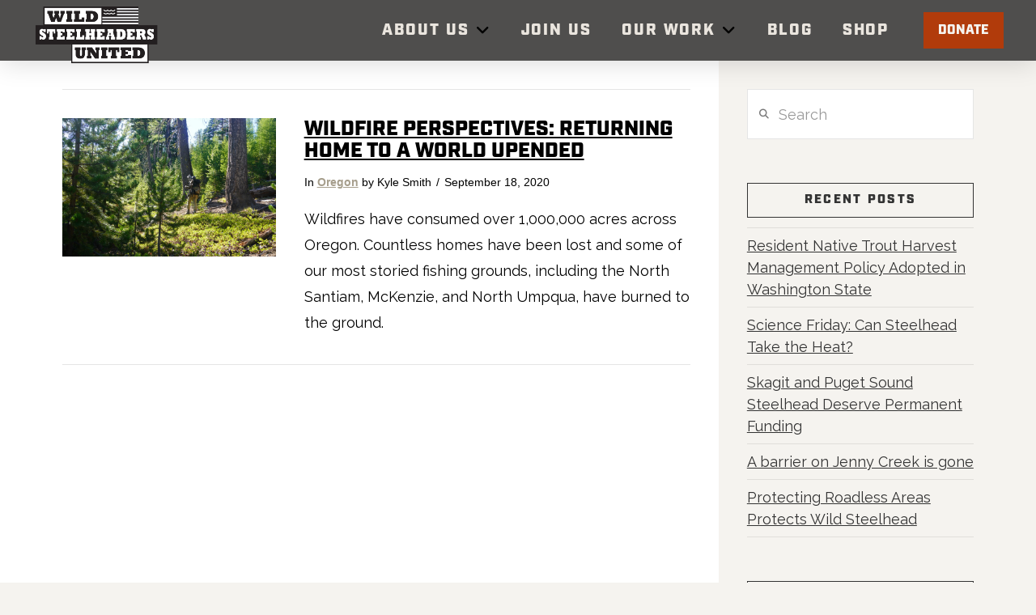

--- FILE ---
content_type: text/html; charset=UTF-8
request_url: https://www.wildsteelheaders.org/tag/frank-and-jeannie-moore/
body_size: 18421
content:
<!DOCTYPE html>
<html class="no-js" lang="en-US">
<head>
<meta charset="UTF-8">
<meta name="viewport" content="width=device-width, initial-scale=1.0">
<link rel="pingback" href="https://www.wildsteelheaders.org/xmlrpc.php">
<title>frank and jeannie moore | Wild Steelheaders United</title>
<meta name='robots' content='max-image-preview:large' />
<link rel='dns-prefetch' href='//www.wildsteelheaders.org' />
<link rel="alternate" type="application/rss+xml" title="Wild Steelheaders United &raquo; Feed" href="https://www.wildsteelheaders.org/feed/" />
<link rel="alternate" type="application/rss+xml" title="Wild Steelheaders United &raquo; Comments Feed" href="https://www.wildsteelheaders.org/comments/feed/" />
<meta property="og:site_name" content="Wild Steelheaders United"><meta property="og:title" content="Wildfire Perspectives: Returning Home to a World Upended"><meta property="og:description" content="An ambitious and hopeful effort to protect and restore the wild steelhead."><meta property="og:image" content="https://www.wildsteelheaders.org/wp-content/uploads/2020/09/hiking.jpg"><meta property="og:url" content="https://www.wildsteelheaders.org/wildfire-perspectives-returning-home-to-a-world-upended/"><meta property="og:type" content="website"><link rel="alternate" type="application/rss+xml" title="Wild Steelheaders United &raquo; frank and jeannie moore Tag Feed" href="https://www.wildsteelheaders.org/tag/frank-and-jeannie-moore/feed/" />
<script type="text/javascript">
/* <![CDATA[ */
window._wpemojiSettings = {"baseUrl":"https:\/\/s.w.org\/images\/core\/emoji\/15.0.3\/72x72\/","ext":".png","svgUrl":"https:\/\/s.w.org\/images\/core\/emoji\/15.0.3\/svg\/","svgExt":".svg","source":{"concatemoji":"https:\/\/www.wildsteelheaders.org\/wp-includes\/js\/wp-emoji-release.min.js?ver=6.5.5"}};
/*! This file is auto-generated */
!function(i,n){var o,s,e;function c(e){try{var t={supportTests:e,timestamp:(new Date).valueOf()};sessionStorage.setItem(o,JSON.stringify(t))}catch(e){}}function p(e,t,n){e.clearRect(0,0,e.canvas.width,e.canvas.height),e.fillText(t,0,0);var t=new Uint32Array(e.getImageData(0,0,e.canvas.width,e.canvas.height).data),r=(e.clearRect(0,0,e.canvas.width,e.canvas.height),e.fillText(n,0,0),new Uint32Array(e.getImageData(0,0,e.canvas.width,e.canvas.height).data));return t.every(function(e,t){return e===r[t]})}function u(e,t,n){switch(t){case"flag":return n(e,"\ud83c\udff3\ufe0f\u200d\u26a7\ufe0f","\ud83c\udff3\ufe0f\u200b\u26a7\ufe0f")?!1:!n(e,"\ud83c\uddfa\ud83c\uddf3","\ud83c\uddfa\u200b\ud83c\uddf3")&&!n(e,"\ud83c\udff4\udb40\udc67\udb40\udc62\udb40\udc65\udb40\udc6e\udb40\udc67\udb40\udc7f","\ud83c\udff4\u200b\udb40\udc67\u200b\udb40\udc62\u200b\udb40\udc65\u200b\udb40\udc6e\u200b\udb40\udc67\u200b\udb40\udc7f");case"emoji":return!n(e,"\ud83d\udc26\u200d\u2b1b","\ud83d\udc26\u200b\u2b1b")}return!1}function f(e,t,n){var r="undefined"!=typeof WorkerGlobalScope&&self instanceof WorkerGlobalScope?new OffscreenCanvas(300,150):i.createElement("canvas"),a=r.getContext("2d",{willReadFrequently:!0}),o=(a.textBaseline="top",a.font="600 32px Arial",{});return e.forEach(function(e){o[e]=t(a,e,n)}),o}function t(e){var t=i.createElement("script");t.src=e,t.defer=!0,i.head.appendChild(t)}"undefined"!=typeof Promise&&(o="wpEmojiSettingsSupports",s=["flag","emoji"],n.supports={everything:!0,everythingExceptFlag:!0},e=new Promise(function(e){i.addEventListener("DOMContentLoaded",e,{once:!0})}),new Promise(function(t){var n=function(){try{var e=JSON.parse(sessionStorage.getItem(o));if("object"==typeof e&&"number"==typeof e.timestamp&&(new Date).valueOf()<e.timestamp+604800&&"object"==typeof e.supportTests)return e.supportTests}catch(e){}return null}();if(!n){if("undefined"!=typeof Worker&&"undefined"!=typeof OffscreenCanvas&&"undefined"!=typeof URL&&URL.createObjectURL&&"undefined"!=typeof Blob)try{var e="postMessage("+f.toString()+"("+[JSON.stringify(s),u.toString(),p.toString()].join(",")+"));",r=new Blob([e],{type:"text/javascript"}),a=new Worker(URL.createObjectURL(r),{name:"wpTestEmojiSupports"});return void(a.onmessage=function(e){c(n=e.data),a.terminate(),t(n)})}catch(e){}c(n=f(s,u,p))}t(n)}).then(function(e){for(var t in e)n.supports[t]=e[t],n.supports.everything=n.supports.everything&&n.supports[t],"flag"!==t&&(n.supports.everythingExceptFlag=n.supports.everythingExceptFlag&&n.supports[t]);n.supports.everythingExceptFlag=n.supports.everythingExceptFlag&&!n.supports.flag,n.DOMReady=!1,n.readyCallback=function(){n.DOMReady=!0}}).then(function(){return e}).then(function(){var e;n.supports.everything||(n.readyCallback(),(e=n.source||{}).concatemoji?t(e.concatemoji):e.wpemoji&&e.twemoji&&(t(e.twemoji),t(e.wpemoji)))}))}((window,document),window._wpemojiSettings);
/* ]]> */
</script>
<style id='wp-emoji-styles-inline-css' type='text/css'>

	img.wp-smiley, img.emoji {
		display: inline !important;
		border: none !important;
		box-shadow: none !important;
		height: 1em !important;
		width: 1em !important;
		margin: 0 0.07em !important;
		vertical-align: -0.1em !important;
		background: none !important;
		padding: 0 !important;
	}
</style>
<link rel='stylesheet' id='wp-block-library-css' href='https://www.wildsteelheaders.org/wp-includes/css/dist/block-library/style.min.css?ver=6.5.5' type='text/css' media='all' />
<style id='wp-block-library-theme-inline-css' type='text/css'>
.wp-block-audio figcaption{color:#555;font-size:13px;text-align:center}.is-dark-theme .wp-block-audio figcaption{color:#ffffffa6}.wp-block-audio{margin:0 0 1em}.wp-block-code{border:1px solid #ccc;border-radius:4px;font-family:Menlo,Consolas,monaco,monospace;padding:.8em 1em}.wp-block-embed figcaption{color:#555;font-size:13px;text-align:center}.is-dark-theme .wp-block-embed figcaption{color:#ffffffa6}.wp-block-embed{margin:0 0 1em}.blocks-gallery-caption{color:#555;font-size:13px;text-align:center}.is-dark-theme .blocks-gallery-caption{color:#ffffffa6}.wp-block-image figcaption{color:#555;font-size:13px;text-align:center}.is-dark-theme .wp-block-image figcaption{color:#ffffffa6}.wp-block-image{margin:0 0 1em}.wp-block-pullquote{border-bottom:4px solid;border-top:4px solid;color:currentColor;margin-bottom:1.75em}.wp-block-pullquote cite,.wp-block-pullquote footer,.wp-block-pullquote__citation{color:currentColor;font-size:.8125em;font-style:normal;text-transform:uppercase}.wp-block-quote{border-left:.25em solid;margin:0 0 1.75em;padding-left:1em}.wp-block-quote cite,.wp-block-quote footer{color:currentColor;font-size:.8125em;font-style:normal;position:relative}.wp-block-quote.has-text-align-right{border-left:none;border-right:.25em solid;padding-left:0;padding-right:1em}.wp-block-quote.has-text-align-center{border:none;padding-left:0}.wp-block-quote.is-large,.wp-block-quote.is-style-large,.wp-block-quote.is-style-plain{border:none}.wp-block-search .wp-block-search__label{font-weight:700}.wp-block-search__button{border:1px solid #ccc;padding:.375em .625em}:where(.wp-block-group.has-background){padding:1.25em 2.375em}.wp-block-separator.has-css-opacity{opacity:.4}.wp-block-separator{border:none;border-bottom:2px solid;margin-left:auto;margin-right:auto}.wp-block-separator.has-alpha-channel-opacity{opacity:1}.wp-block-separator:not(.is-style-wide):not(.is-style-dots){width:100px}.wp-block-separator.has-background:not(.is-style-dots){border-bottom:none;height:1px}.wp-block-separator.has-background:not(.is-style-wide):not(.is-style-dots){height:2px}.wp-block-table{margin:0 0 1em}.wp-block-table td,.wp-block-table th{word-break:normal}.wp-block-table figcaption{color:#555;font-size:13px;text-align:center}.is-dark-theme .wp-block-table figcaption{color:#ffffffa6}.wp-block-video figcaption{color:#555;font-size:13px;text-align:center}.is-dark-theme .wp-block-video figcaption{color:#ffffffa6}.wp-block-video{margin:0 0 1em}.wp-block-template-part.has-background{margin-bottom:0;margin-top:0;padding:1.25em 2.375em}
</style>
<style id='classic-theme-styles-inline-css' type='text/css'>
/*! This file is auto-generated */
.wp-block-button__link{color:#fff;background-color:#32373c;border-radius:9999px;box-shadow:none;text-decoration:none;padding:calc(.667em + 2px) calc(1.333em + 2px);font-size:1.125em}.wp-block-file__button{background:#32373c;color:#fff;text-decoration:none}
</style>
<style id='global-styles-inline-css' type='text/css'>
body{--wp--preset--color--black: #000000;--wp--preset--color--cyan-bluish-gray: #abb8c3;--wp--preset--color--white: #ffffff;--wp--preset--color--pale-pink: #f78da7;--wp--preset--color--vivid-red: #cf2e2e;--wp--preset--color--luminous-vivid-orange: #ff6900;--wp--preset--color--luminous-vivid-amber: #fcb900;--wp--preset--color--light-green-cyan: #7bdcb5;--wp--preset--color--vivid-green-cyan: #00d084;--wp--preset--color--pale-cyan-blue: #8ed1fc;--wp--preset--color--vivid-cyan-blue: #0693e3;--wp--preset--color--vivid-purple: #9b51e0;--wp--preset--gradient--vivid-cyan-blue-to-vivid-purple: linear-gradient(135deg,rgba(6,147,227,1) 0%,rgb(155,81,224) 100%);--wp--preset--gradient--light-green-cyan-to-vivid-green-cyan: linear-gradient(135deg,rgb(122,220,180) 0%,rgb(0,208,130) 100%);--wp--preset--gradient--luminous-vivid-amber-to-luminous-vivid-orange: linear-gradient(135deg,rgba(252,185,0,1) 0%,rgba(255,105,0,1) 100%);--wp--preset--gradient--luminous-vivid-orange-to-vivid-red: linear-gradient(135deg,rgba(255,105,0,1) 0%,rgb(207,46,46) 100%);--wp--preset--gradient--very-light-gray-to-cyan-bluish-gray: linear-gradient(135deg,rgb(238,238,238) 0%,rgb(169,184,195) 100%);--wp--preset--gradient--cool-to-warm-spectrum: linear-gradient(135deg,rgb(74,234,220) 0%,rgb(151,120,209) 20%,rgb(207,42,186) 40%,rgb(238,44,130) 60%,rgb(251,105,98) 80%,rgb(254,248,76) 100%);--wp--preset--gradient--blush-light-purple: linear-gradient(135deg,rgb(255,206,236) 0%,rgb(152,150,240) 100%);--wp--preset--gradient--blush-bordeaux: linear-gradient(135deg,rgb(254,205,165) 0%,rgb(254,45,45) 50%,rgb(107,0,62) 100%);--wp--preset--gradient--luminous-dusk: linear-gradient(135deg,rgb(255,203,112) 0%,rgb(199,81,192) 50%,rgb(65,88,208) 100%);--wp--preset--gradient--pale-ocean: linear-gradient(135deg,rgb(255,245,203) 0%,rgb(182,227,212) 50%,rgb(51,167,181) 100%);--wp--preset--gradient--electric-grass: linear-gradient(135deg,rgb(202,248,128) 0%,rgb(113,206,126) 100%);--wp--preset--gradient--midnight: linear-gradient(135deg,rgb(2,3,129) 0%,rgb(40,116,252) 100%);--wp--preset--font-size--small: 13px;--wp--preset--font-size--medium: 20px;--wp--preset--font-size--large: 36px;--wp--preset--font-size--x-large: 42px;--wp--preset--spacing--20: 0.44rem;--wp--preset--spacing--30: 0.67rem;--wp--preset--spacing--40: 1rem;--wp--preset--spacing--50: 1.5rem;--wp--preset--spacing--60: 2.25rem;--wp--preset--spacing--70: 3.38rem;--wp--preset--spacing--80: 5.06rem;--wp--preset--shadow--natural: 6px 6px 9px rgba(0, 0, 0, 0.2);--wp--preset--shadow--deep: 12px 12px 50px rgba(0, 0, 0, 0.4);--wp--preset--shadow--sharp: 6px 6px 0px rgba(0, 0, 0, 0.2);--wp--preset--shadow--outlined: 6px 6px 0px -3px rgba(255, 255, 255, 1), 6px 6px rgba(0, 0, 0, 1);--wp--preset--shadow--crisp: 6px 6px 0px rgba(0, 0, 0, 1);}:where(.is-layout-flex){gap: 0.5em;}:where(.is-layout-grid){gap: 0.5em;}body .is-layout-flex{display: flex;}body .is-layout-flex{flex-wrap: wrap;align-items: center;}body .is-layout-flex > *{margin: 0;}body .is-layout-grid{display: grid;}body .is-layout-grid > *{margin: 0;}:where(.wp-block-columns.is-layout-flex){gap: 2em;}:where(.wp-block-columns.is-layout-grid){gap: 2em;}:where(.wp-block-post-template.is-layout-flex){gap: 1.25em;}:where(.wp-block-post-template.is-layout-grid){gap: 1.25em;}.has-black-color{color: var(--wp--preset--color--black) !important;}.has-cyan-bluish-gray-color{color: var(--wp--preset--color--cyan-bluish-gray) !important;}.has-white-color{color: var(--wp--preset--color--white) !important;}.has-pale-pink-color{color: var(--wp--preset--color--pale-pink) !important;}.has-vivid-red-color{color: var(--wp--preset--color--vivid-red) !important;}.has-luminous-vivid-orange-color{color: var(--wp--preset--color--luminous-vivid-orange) !important;}.has-luminous-vivid-amber-color{color: var(--wp--preset--color--luminous-vivid-amber) !important;}.has-light-green-cyan-color{color: var(--wp--preset--color--light-green-cyan) !important;}.has-vivid-green-cyan-color{color: var(--wp--preset--color--vivid-green-cyan) !important;}.has-pale-cyan-blue-color{color: var(--wp--preset--color--pale-cyan-blue) !important;}.has-vivid-cyan-blue-color{color: var(--wp--preset--color--vivid-cyan-blue) !important;}.has-vivid-purple-color{color: var(--wp--preset--color--vivid-purple) !important;}.has-black-background-color{background-color: var(--wp--preset--color--black) !important;}.has-cyan-bluish-gray-background-color{background-color: var(--wp--preset--color--cyan-bluish-gray) !important;}.has-white-background-color{background-color: var(--wp--preset--color--white) !important;}.has-pale-pink-background-color{background-color: var(--wp--preset--color--pale-pink) !important;}.has-vivid-red-background-color{background-color: var(--wp--preset--color--vivid-red) !important;}.has-luminous-vivid-orange-background-color{background-color: var(--wp--preset--color--luminous-vivid-orange) !important;}.has-luminous-vivid-amber-background-color{background-color: var(--wp--preset--color--luminous-vivid-amber) !important;}.has-light-green-cyan-background-color{background-color: var(--wp--preset--color--light-green-cyan) !important;}.has-vivid-green-cyan-background-color{background-color: var(--wp--preset--color--vivid-green-cyan) !important;}.has-pale-cyan-blue-background-color{background-color: var(--wp--preset--color--pale-cyan-blue) !important;}.has-vivid-cyan-blue-background-color{background-color: var(--wp--preset--color--vivid-cyan-blue) !important;}.has-vivid-purple-background-color{background-color: var(--wp--preset--color--vivid-purple) !important;}.has-black-border-color{border-color: var(--wp--preset--color--black) !important;}.has-cyan-bluish-gray-border-color{border-color: var(--wp--preset--color--cyan-bluish-gray) !important;}.has-white-border-color{border-color: var(--wp--preset--color--white) !important;}.has-pale-pink-border-color{border-color: var(--wp--preset--color--pale-pink) !important;}.has-vivid-red-border-color{border-color: var(--wp--preset--color--vivid-red) !important;}.has-luminous-vivid-orange-border-color{border-color: var(--wp--preset--color--luminous-vivid-orange) !important;}.has-luminous-vivid-amber-border-color{border-color: var(--wp--preset--color--luminous-vivid-amber) !important;}.has-light-green-cyan-border-color{border-color: var(--wp--preset--color--light-green-cyan) !important;}.has-vivid-green-cyan-border-color{border-color: var(--wp--preset--color--vivid-green-cyan) !important;}.has-pale-cyan-blue-border-color{border-color: var(--wp--preset--color--pale-cyan-blue) !important;}.has-vivid-cyan-blue-border-color{border-color: var(--wp--preset--color--vivid-cyan-blue) !important;}.has-vivid-purple-border-color{border-color: var(--wp--preset--color--vivid-purple) !important;}.has-vivid-cyan-blue-to-vivid-purple-gradient-background{background: var(--wp--preset--gradient--vivid-cyan-blue-to-vivid-purple) !important;}.has-light-green-cyan-to-vivid-green-cyan-gradient-background{background: var(--wp--preset--gradient--light-green-cyan-to-vivid-green-cyan) !important;}.has-luminous-vivid-amber-to-luminous-vivid-orange-gradient-background{background: var(--wp--preset--gradient--luminous-vivid-amber-to-luminous-vivid-orange) !important;}.has-luminous-vivid-orange-to-vivid-red-gradient-background{background: var(--wp--preset--gradient--luminous-vivid-orange-to-vivid-red) !important;}.has-very-light-gray-to-cyan-bluish-gray-gradient-background{background: var(--wp--preset--gradient--very-light-gray-to-cyan-bluish-gray) !important;}.has-cool-to-warm-spectrum-gradient-background{background: var(--wp--preset--gradient--cool-to-warm-spectrum) !important;}.has-blush-light-purple-gradient-background{background: var(--wp--preset--gradient--blush-light-purple) !important;}.has-blush-bordeaux-gradient-background{background: var(--wp--preset--gradient--blush-bordeaux) !important;}.has-luminous-dusk-gradient-background{background: var(--wp--preset--gradient--luminous-dusk) !important;}.has-pale-ocean-gradient-background{background: var(--wp--preset--gradient--pale-ocean) !important;}.has-electric-grass-gradient-background{background: var(--wp--preset--gradient--electric-grass) !important;}.has-midnight-gradient-background{background: var(--wp--preset--gradient--midnight) !important;}.has-small-font-size{font-size: var(--wp--preset--font-size--small) !important;}.has-medium-font-size{font-size: var(--wp--preset--font-size--medium) !important;}.has-large-font-size{font-size: var(--wp--preset--font-size--large) !important;}.has-x-large-font-size{font-size: var(--wp--preset--font-size--x-large) !important;}
.wp-block-navigation a:where(:not(.wp-element-button)){color: inherit;}
:where(.wp-block-post-template.is-layout-flex){gap: 1.25em;}:where(.wp-block-post-template.is-layout-grid){gap: 1.25em;}
:where(.wp-block-columns.is-layout-flex){gap: 2em;}:where(.wp-block-columns.is-layout-grid){gap: 2em;}
.wp-block-pullquote{font-size: 1.5em;line-height: 1.6;}
</style>
<link rel='stylesheet' id='ppc-style-css' href='https://www.wildsteelheaders.org/wp-content/plugins/password-protected-categories/assets/css/ppc.css?ver=2.1.20' type='text/css' media='all' />
<link rel='stylesheet' id='wp-show-posts-css' href='https://www.wildsteelheaders.org/wp-content/plugins/wp-show-posts/css/wp-show-posts-min.css?ver=1.1.6' type='text/css' media='all' />
<link rel='stylesheet' id='wp-show-posts-pro-css' href='https://www.wildsteelheaders.org/wp-content/plugins/wp-show-posts-pro/css/wp-show-posts-min.css?ver=1.0-beta.1' type='text/css' media='all' />
<link rel='stylesheet' id='x-stack-css' href='https://www.wildsteelheaders.org/wp-content/themes/pro/framework/dist/css/site/stacks/ethos.css?ver=6.4.22' type='text/css' media='all' />
<link rel='stylesheet' id='esg-plugin-settings-css' href='https://www.wildsteelheaders.org/wp-content/plugins/essential-grid/public/assets/css/settings.css?ver=3.1.2.2' type='text/css' media='all' />
<link rel='stylesheet' id='tp-fontello-css' href='https://www.wildsteelheaders.org/wp-content/plugins/essential-grid/public/assets/font/fontello/css/fontello.css?ver=3.1.2.2' type='text/css' media='all' />
<style id='cs-inline-css' type='text/css'>
@media (min-width:1200px){.x-hide-xl{display:none !important;}}@media (min-width:979px) and (max-width:1199px){.x-hide-lg{display:none !important;}}@media (min-width:767px) and (max-width:978px){.x-hide-md{display:none !important;}}@media (min-width:480px) and (max-width:766px){.x-hide-sm{display:none !important;}}@media (max-width:479px){.x-hide-xs{display:none !important;}} a,h1 a:hover,h2 a:hover,h3 a:hover,h4 a:hover,h5 a:hover,h6 a:hover,.x-breadcrumb-wrap a:hover,.x-comment-author a:hover,.x-comment-time:hover,.p-meta > span > a:hover,.format-link .link a:hover,.x-main .widget ul li a:hover,.x-main .widget ol li a:hover,.x-main .widget_tag_cloud .tagcloud a:hover,.x-sidebar .widget ul li a:hover,.x-sidebar .widget ol li a:hover,.x-sidebar .widget_tag_cloud .tagcloud a:hover,.x-portfolio .entry-extra .x-ul-tags li a:hover{color:rgb(156,148,133);}a:hover{color:rgb(246,201,94);}a.x-img-thumbnail:hover{border-color:rgb(156,148,133);}.x-main{width:72%;}.x-sidebar{width:calc( 100% - 72%);}.x-post-slider-archive-active .x-container.main:not(.x-row):not(.x-grid):before{top:0;}.x-content-sidebar-active .x-container.main:not(.x-row):not(.x-grid):before{right:calc( 100% - 72%);}.x-sidebar-content-active .x-container.main:not(.x-row):not(.x-grid):before{left:calc( 100% - 72%);}.x-full-width-active .x-container.main:not(.x-row):not(.x-grid):before{left:-5000em;}.h-landmark,.x-main .h-widget,.x-main .h-widget a.rsswidget,.x-main .h-widget a.rsswidget:hover,.x-main .widget.widget_pages .current_page_item a,.x-main .widget.widget_nav_menu .current-menu-item a,.x-main .widget.widget_pages .current_page_item a:hover,.x-main .widget.widget_nav_menu .current-menu-item a:hover,.x-sidebar .h-widget,.x-sidebar .h-widget a.rsswidget,.x-sidebar .h-widget a.rsswidget:hover,.x-sidebar .widget.widget_pages .current_page_item a,.x-sidebar .widget.widget_nav_menu .current-menu-item a,.x-sidebar .widget.widget_pages .current_page_item a:hover,.x-sidebar .widget.widget_nav_menu .current-menu-item a:hover{color:#333333;}.x-main .widget,.x-main .widget a,.x-main .widget ul li a,.x-main .widget ol li a,.x-main .widget_tag_cloud .tagcloud a,.x-main .widget_product_tag_cloud .tagcloud a,.x-main .widget a:hover,.x-main .widget ul li a:hover,.x-main .widget ol li a:hover,.x-main .widget_tag_cloud .tagcloud a:hover,.x-main .widget_product_tag_cloud .tagcloud a:hover,.x-main .widget_shopping_cart .buttons .button,.x-main .widget_price_filter .price_slider_amount .button,.x-sidebar .widget,.x-sidebar .widget a,.x-sidebar .widget ul li a,.x-sidebar .widget ol li a,.x-sidebar .widget_tag_cloud .tagcloud a,.x-sidebar .widget_product_tag_cloud .tagcloud a,.x-sidebar .widget a:hover,.x-sidebar .widget ul li a:hover,.x-sidebar .widget ol li a:hover,.x-sidebar .widget_tag_cloud .tagcloud a:hover,.x-sidebar .widget_product_tag_cloud .tagcloud a:hover,.x-sidebar .widget_shopping_cart .buttons .button,.x-sidebar .widget_price_filter .price_slider_amount .button{color:#333333;}.x-main .h-widget,.x-main .widget.widget_pages .current_page_item,.x-main .widget.widget_nav_menu .current-menu-item,.x-sidebar .h-widget,.x-sidebar .widget.widget_pages .current_page_item,.x-sidebar .widget.widget_nav_menu .current-menu-item{border-color:#333333;}.x-post-slider{height:425px;}.archive .x-post-slider{height:425px;}.x-post-slider .x-post-slider-entry{padding-bottom:425px;}.archive .x-post-slider .x-post-slider-entry{padding-bottom:425px;}.format-link .link a,.x-portfolio .entry-extra .x-ul-tags li a{color:rgb(0,0,0);}.p-meta > span > a,.x-nav-articles a,.entry-top-navigation .entry-parent,.option-set .x-index-filters,.option-set .x-portfolio-filters,.option-set .x-index-filters-menu >li >a:hover,.option-set .x-index-filters-menu >li >a.selected,.option-set .x-portfolio-filters-menu > li > a:hover,.option-set .x-portfolio-filters-menu > li > a.selected{color:rgb(166,158,140);}.x-nav-articles a,.entry-top-navigation .entry-parent,.option-set .x-index-filters,.option-set .x-portfolio-filters,.option-set .x-index-filters i,.option-set .x-portfolio-filters i{border-color:rgb(166,158,140);}.x-nav-articles a:hover,.entry-top-navigation .entry-parent:hover,.option-set .x-index-filters:hover i,.option-set .x-portfolio-filters:hover i{background-color:rgb(166,158,140);}@media (max-width:978.98px){.x-content-sidebar-active .x-container.main:not(.x-row):not(.x-grid):before,.x-sidebar-content-active .x-container.main:not(.x-row):not(.x-grid):before{left:-5000em;}body .x-main .widget,body .x-main .widget a,body .x-main .widget a:hover,body .x-main .widget ul li a,body .x-main .widget ol li a,body .x-main .widget ul li a:hover,body .x-main .widget ol li a:hover,body .x-sidebar .widget,body .x-sidebar .widget a,body .x-sidebar .widget a:hover,body .x-sidebar .widget ul li a,body .x-sidebar .widget ol li a,body .x-sidebar .widget ul li a:hover,body .x-sidebar .widget ol li a:hover{color:rgb(0,0,0);}body .x-main .h-widget,body .x-main .widget.widget_pages .current_page_item a,body .x-main .widget.widget_nav_menu .current-menu-item a,body .x-main .widget.widget_pages .current_page_item a:hover,body .x-main .widget.widget_nav_menu .current-menu-item a:hover,body .x-sidebar .h-widget,body .x-sidebar .widget.widget_pages .current_page_item a,body .x-sidebar .widget.widget_nav_menu .current-menu-item a,body .x-sidebar .widget.widget_pages .current_page_item a:hover,body .x-sidebar .widget.widget_nav_menu .current-menu-item a:hover{color:rgb(166,158,140);}body .x-main .h-widget,body .x-main .widget.widget_pages .current_page_item,body .x-main .widget.widget_nav_menu .current-menu-item,body .x-sidebar .h-widget,body .x-sidebar .widget.widget_pages .current_page_item,body .x-sidebar .widget.widget_nav_menu .current-menu-item{border-color:rgb(166,158,140);}}@media (max-width:766.98px){.x-post-slider,.archive .x-post-slider{height:auto !important;}.x-post-slider .x-post-slider-entry,.archive .x-post-slider .x-post-slider-entry{padding-bottom:65% !important;}}html{font-size:13px;}@media (min-width:479px){html{font-size:14px;}}@media (min-width:766px){html{font-size:16px;}}@media (min-width:978px){html{font-size:17px;}}@media (min-width:1199px){html{font-size:18px;}}body{font-style:normal;font-weight:400;color:rgb(0,0,0);background-color:rgb(245,243,239);}.w-b{font-weight:400 !important;}h1,h2,h3,h4,h5,h6,.h1,.h2,.h3,.h4,.h5,.h6{font-family:"industry",sans-serif;font-style:normal;font-weight:900;text-transform:uppercase;}h1,.h1{letter-spacing:0em;}h2,.h2{letter-spacing:0em;}h3,.h3{letter-spacing:0em;}h4,.h4{letter-spacing:0em;}h5,.h5{letter-spacing:0em;}h6,.h6{letter-spacing:0em;}.w-h{font-weight:900 !important;}.x-container.width{width:88%;}.x-container.max{max-width:1200px;}.x-bar-content.x-container.width{flex-basis:88%;}.x-main.full{float:none;clear:both;display:block;width:auto;}@media (max-width:978.98px){.x-main.full,.x-main.left,.x-main.right,.x-sidebar.left,.x-sidebar.right{float:none;display:block;width:auto !important;}}.entry-header,.entry-content{font-size:1rem;}body,input,button,select,textarea{font-family:"Raleway",sans-serif;}h1,h2,h3,h4,h5,h6,.h1,.h2,.h3,.h4,.h5,.h6,h1 a,h2 a,h3 a,h4 a,h5 a,h6 a,.h1 a,.h2 a,.h3 a,.h4 a,.h5 a,.h6 a,blockquote{color:rgb(166,158,140);}.cfc-h-tx{color:rgb(166,158,140) !important;}.cfc-h-bd{border-color:rgb(166,158,140) !important;}.cfc-h-bg{background-color:rgb(166,158,140) !important;}.cfc-b-tx{color:rgb(0,0,0) !important;}.cfc-b-bd{border-color:rgb(0,0,0) !important;}.cfc-b-bg{background-color:rgb(0,0,0) !important;}.x-btn,.button,[type="submit"]{color:#ffffff;border-color:#ac1100;background-color:#ff2a13;margin-bottom:0.25em;text-shadow:0 0.075em 0.075em rgba(0,0,0,0.5);box-shadow:0 0.25em 0 0 #a71000,0 4px 9px rgba(0,0,0,0.75);border-radius:0.25em;}.x-btn:hover,.button:hover,[type="submit"]:hover{color:#ffffff;border-color:#600900;background-color:#ef2201;margin-bottom:0.25em;text-shadow:0 0.075em 0.075em rgba(0,0,0,0.5);box-shadow:0 0.25em 0 0 #a71000,0 4px 9px rgba(0,0,0,0.75);}.x-btn.x-btn-real,.x-btn.x-btn-real:hover{margin-bottom:0.25em;text-shadow:0 0.075em 0.075em rgba(0,0,0,0.65);}.x-btn.x-btn-real{box-shadow:0 0.25em 0 0 #a71000,0 4px 9px rgba(0,0,0,0.75);}.x-btn.x-btn-real:hover{box-shadow:0 0.25em 0 0 #a71000,0 4px 9px rgba(0,0,0,0.75);}.x-btn.x-btn-flat,.x-btn.x-btn-flat:hover{margin-bottom:0;text-shadow:0 0.075em 0.075em rgba(0,0,0,0.65);box-shadow:none;}.x-btn.x-btn-transparent,.x-btn.x-btn-transparent:hover{margin-bottom:0;border-width:3px;text-shadow:none;text-transform:uppercase;background-color:transparent;box-shadow:none;}body .gform_wrapper .gfield_required{color:rgb(156,148,133);}body .gform_wrapper h2.gsection_title,body .gform_wrapper h3.gform_title,body .gform_wrapper .top_label .gfield_label,body .gform_wrapper .left_label .gfield_label,body .gform_wrapper .right_label .gfield_label{font-weight:900;}body .gform_wrapper h2.gsection_title{letter-spacing:0em!important;}body .gform_wrapper h3.gform_title{letter-spacing:0em!important;}body .gform_wrapper .top_label .gfield_label,body .gform_wrapper .left_label .gfield_label,body .gform_wrapper .right_label .gfield_label{color:rgb(166,158,140);}body .gform_wrapper .validation_message{font-weight:400;}.bg .mejs-container,.x-video .mejs-container{position:unset !important;} @font-face{font-family:'FontAwesomePro';font-style:normal;font-weight:900;font-display:block;src:url('https://www.wildsteelheaders.org/wp-content/themes/pro/cornerstone/assets/fonts/fa-solid-900.woff2?ver=6.4.2') format('woff2'),url('https://www.wildsteelheaders.org/wp-content/themes/pro/cornerstone/assets/fonts/fa-solid-900.ttf?ver=6.4.2') format('truetype');}[data-x-fa-pro-icon]{font-family:"FontAwesomePro" !important;}[data-x-fa-pro-icon]:before{content:attr(data-x-fa-pro-icon);}[data-x-icon],[data-x-icon-o],[data-x-icon-l],[data-x-icon-s],[data-x-icon-b],[data-x-icon-sr],[data-x-icon-ss],[data-x-icon-sl],[data-x-fa-pro-icon],[class*="cs-fa-"]{display:inline-flex;font-style:normal;font-weight:400;text-decoration:inherit;text-rendering:auto;-webkit-font-smoothing:antialiased;-moz-osx-font-smoothing:grayscale;}[data-x-icon].left,[data-x-icon-o].left,[data-x-icon-l].left,[data-x-icon-s].left,[data-x-icon-b].left,[data-x-icon-sr].left,[data-x-icon-ss].left,[data-x-icon-sl].left,[data-x-fa-pro-icon].left,[class*="cs-fa-"].left{margin-right:0.5em;}[data-x-icon].right,[data-x-icon-o].right,[data-x-icon-l].right,[data-x-icon-s].right,[data-x-icon-b].right,[data-x-icon-sr].right,[data-x-icon-ss].right,[data-x-icon-sl].right,[data-x-fa-pro-icon].right,[class*="cs-fa-"].right{margin-left:0.5em;}[data-x-icon]:before,[data-x-icon-o]:before,[data-x-icon-l]:before,[data-x-icon-s]:before,[data-x-icon-b]:before,[data-x-icon-sr]:before,[data-x-icon-ss]:before,[data-x-icon-sl]:before,[data-x-fa-pro-icon]:before,[class*="cs-fa-"]:before{line-height:1;}@font-face{font-family:'FontAwesome';font-style:normal;font-weight:900;font-display:block;src:url('https://www.wildsteelheaders.org/wp-content/themes/pro/cornerstone/assets/fonts/fa-solid-900.woff2?ver=6.4.2') format('woff2'),url('https://www.wildsteelheaders.org/wp-content/themes/pro/cornerstone/assets/fonts/fa-solid-900.ttf?ver=6.4.2') format('truetype');}[data-x-icon],[data-x-icon-s],[data-x-icon][class*="cs-fa-"]{font-family:"FontAwesome" !important;font-weight:900;}[data-x-icon]:before,[data-x-icon][class*="cs-fa-"]:before{content:attr(data-x-icon);}[data-x-icon-s]:before{content:attr(data-x-icon-s);}@font-face{font-family:'FontAwesomeRegular';font-style:normal;font-weight:400;font-display:block;src:url('https://www.wildsteelheaders.org/wp-content/themes/pro/cornerstone/assets/fonts/fa-regular-400.woff2?ver=6.4.2') format('woff2'),url('https://www.wildsteelheaders.org/wp-content/themes/pro/cornerstone/assets/fonts/fa-regular-400.ttf?ver=6.4.2') format('truetype');}@font-face{font-family:'FontAwesomePro';font-style:normal;font-weight:400;font-display:block;src:url('https://www.wildsteelheaders.org/wp-content/themes/pro/cornerstone/assets/fonts/fa-regular-400.woff2?ver=6.4.2') format('woff2'),url('https://www.wildsteelheaders.org/wp-content/themes/pro/cornerstone/assets/fonts/fa-regular-400.ttf?ver=6.4.2') format('truetype');}[data-x-icon-o]{font-family:"FontAwesomeRegular" !important;}[data-x-icon-o]:before{content:attr(data-x-icon-o);}@font-face{font-family:'FontAwesomeLight';font-style:normal;font-weight:300;font-display:block;src:url('https://www.wildsteelheaders.org/wp-content/themes/pro/cornerstone/assets/fonts/fa-light-300.woff2?ver=6.4.2') format('woff2'),url('https://www.wildsteelheaders.org/wp-content/themes/pro/cornerstone/assets/fonts/fa-light-300.ttf?ver=6.4.2') format('truetype');}@font-face{font-family:'FontAwesomePro';font-style:normal;font-weight:300;font-display:block;src:url('https://www.wildsteelheaders.org/wp-content/themes/pro/cornerstone/assets/fonts/fa-light-300.woff2?ver=6.4.2') format('woff2'),url('https://www.wildsteelheaders.org/wp-content/themes/pro/cornerstone/assets/fonts/fa-light-300.ttf?ver=6.4.2') format('truetype');}[data-x-icon-l]{font-family:"FontAwesomeLight" !important;font-weight:300;}[data-x-icon-l]:before{content:attr(data-x-icon-l);}@font-face{font-family:'FontAwesomeBrands';font-style:normal;font-weight:normal;font-display:block;src:url('https://www.wildsteelheaders.org/wp-content/themes/pro/cornerstone/assets/fonts/fa-brands-400.woff2?ver=6.4.2') format('woff2'),url('https://www.wildsteelheaders.org/wp-content/themes/pro/cornerstone/assets/fonts/fa-brands-400.ttf?ver=6.4.2') format('truetype');}[data-x-icon-b]{font-family:"FontAwesomeBrands" !important;}[data-x-icon-b]:before{content:attr(data-x-icon-b);}.widget.widget_rss li .rsswidget:before{content:"\f35d";padding-right:0.4em;font-family:"FontAwesome";} .m5-0.x-bar{height:75px;border-top-width:0;border-right-width:0;border-bottom-width:0;border-left-width:0;font-size:16px;background-color:rgba(0,0,0,0.68);box-shadow:0em 0.15em 2em rgba(0,0,0,0.15);z-index:9999;}.m5-0 .x-bar-content{flex-direction:row;justify-content:space-between;align-items:center;flex-grow:0;flex-shrink:1;flex-basis:100%;height:75px;max-width:1200px;}.m5-0.x-bar-outer-spacers:after,.m5-0.x-bar-outer-spacers:before{flex-basis:2em;width:2em!important;height:2em;}.m5-0.x-bar-space{font-size:16px;height:75px;}.m5-1.x-bar-container{flex-direction:row;flex-grow:0;flex-shrink:1;flex-basis:auto;border-top-width:0;border-right-width:0;border-bottom-width:0;border-left-width:0;font-size:1em;z-index:1;}.m5-2.x-bar-container{justify-content:center;}.m5-3.x-bar-container{align-items:flex-start;}.m5-4.x-bar-container{justify-content:flex-end;}.m5-5.x-bar-container{align-items:center;}.m5-6.x-bar-container{justify-content:space-between;}.m5-7.x-image{font-size:1em;border-top-width:0;border-right-width:0;border-bottom-width:0;border-left-width:0;background-color:transparent;}.m5-7.x-image img{width:100%;}.m5-8.x-image{width:160px;max-width:400px;}.m5-9.x-image{width:100px;}.m5-a{margin-top:0px;margin-right:25px;margin-bottom:0px;margin-left:0px;font-size:1em;flex-direction:row;justify-content:space-around;align-items:stretch;align-self:stretch;flex-grow:0;flex-shrink:0;flex-basis:auto;}.m5-a > li,.m5-a > li > a{flex-grow:0;flex-shrink:1;flex-basis:auto;}.m5-b{font-size:.8em;}.m5-b,.m5-b .x-anchor{transition-duration:300ms;transition-timing-function:cubic-bezier(0.400,0.000,0.200,1.000);}.m5-c .x-dropdown {width:14em;font-size:16px;border-top-width:0;border-right-width:0;border-bottom-width:0;border-left-width:0;background-color:rgb(166,158,140);box-shadow:0em 0.15em 2em 0em rgba(0,0,0,0.15);transition-duration:500ms,500ms,0s;transition-timing-function:cubic-bezier(0.400,0.000,0.200,1.000);}.m5-c .x-dropdown:not(.x-active) {transition-delay:0s,0s,500ms;}.m5-e.x-anchor {border-top-width:0;border-right-width:0;border-bottom-width:0;border-left-width:0;}.m5-e.x-anchor .x-anchor-content {flex-direction:row;justify-content:center;align-items:center;}.m5-f.x-anchor {font-size:1.2em;}.m5-f.x-anchor .x-anchor-text-primary {letter-spacing:.1em;margin-right:calc(.1em * -1);color:rgb(234,229,222);}.m5-f.x-anchor:hover .x-anchor-text-primary,.m5-f.x-anchor[class*="active"] .x-anchor-text-primary,[data-x-effect-provider*="colors"]:hover .m5-f.x-anchor .x-anchor-text-primary {color:rgb(246,201,94);}.m5-f > .is-primary {color:rgba(0,0,0,0.2);transform-origin:50% 0%;}.m5-f > .is-secondary {color:rgba(0,0,0,0.2);transform-origin:50% 100%;}.m5-g.x-anchor {background-color:transparent;}.m5-g.x-anchor .x-anchor-content {padding-top:0.75em;padding-right:0.75em;padding-bottom:0.75em;padding-left:0.75em;}.m5-g.x-anchor .x-anchor-text-primary {text-transform:uppercase;}.m5-g.x-anchor .x-anchor-sub-indicator {margin-top:5px;margin-right:5px;margin-bottom:5px;margin-left:5px;font-size:1em;color:rgba(0,0,0,1);}.m5-g.x-anchor:hover .x-anchor-sub-indicator,.m5-g.x-anchor[class*="active"] .x-anchor-sub-indicator,[data-x-effect-provider*="colors"]:hover .m5-g.x-anchor .x-anchor-sub-indicator {color:rgba(0,0,0,0.5);}.m5-h.x-anchor .x-anchor-text {margin-top:5px;margin-bottom:5px;margin-left:5px;}.m5-h.x-anchor .x-anchor-text-primary {font-family:"industry",sans-serif;font-size:1em;font-style:normal;font-weight:900;line-height:1;}.m5-i.x-anchor .x-anchor-text {margin-right:5px;}.m5-i > .is-primary {width:100%;height:100%;}.m5-i > .is-secondary {width:100%;height:100%;}.m5-i:hover > .is-secondary ,[data-x-effect-provider*="particles"]:hover .m5-i > .is-secondary {transition-delay:.1s;}.m5-j.x-anchor {font-size:1em;}.m5-k.x-anchor .x-anchor-text {margin-right:auto;}.m5-l.x-anchor .x-anchor-text-primary {color:rgb(245,243,239);}.m5-m.x-anchor:hover .x-anchor-text-primary,.m5-m.x-anchor[class*="active"] .x-anchor-text-primary,[data-x-effect-provider*="colors"]:hover .m5-m.x-anchor .x-anchor-text-primary {color:rgb(234,229,222);}.m5-n.x-anchor {background-color:rgb(177,59,11);}.m5-n.x-anchor .x-anchor-content {padding-top:0.575em;padding-right:0.85em;padding-bottom:0.575em;padding-left:0.85em;}.m5-n.x-anchor:hover .x-anchor-text-primary,.m5-n.x-anchor[class*="active"] .x-anchor-text-primary,[data-x-effect-provider*="colors"]:hover .m5-n.x-anchor .x-anchor-text-primary {color:rgb(0,0,0);}.m5-n > .is-primary {color:rgba(245,243,239,0.5);transform-origin:0% 50%;}.m5-n > .is-secondary {color:rgb(245,243,239);transform-origin:100% 50%;}.m5-o.x-anchor {margin-top:0em;margin-right:1em;margin-bottom:0em;margin-left:0em;font-size:.8em;}.m5-p.x-anchor {width:2.75em;height:2.75em;background-color:rgb(192,181,159);box-shadow:0em 0.15em 0.65em 0em rgba(0,0,0,0.25);}.m5-p.x-anchor:hover,.m5-p.x-anchor[class*="active"],[data-x-effect-provider*="colors"]:hover .m5-p.x-anchor {background-color:rgb(234,229,222);}.m5-p.x-anchor .x-graphic {margin-top:5px;margin-right:5px;margin-bottom:5px;margin-left:5px;}.m5-p.x-anchor .x-graphic-icon {font-size:1.25em;width:1em;color:rgba(0,0,0,1);border-top-width:0;border-right-width:0;border-bottom-width:0;border-left-width:0;height:1em;line-height:1em;background-color:transparent;}.m5-p.x-anchor:hover .x-graphic-icon,.m5-p.x-anchor[class*="active"] .x-graphic-icon,[data-x-effect-provider*="colors"]:hover .m5-p.x-anchor .x-graphic-icon {color:rgba(0,0,0,0.5);}.m5-p.x-anchor .x-toggle {color:rgba(0,0,0,1);}.m5-p.x-anchor:hover .x-toggle,.m5-p.x-anchor[class*="active"] .x-toggle,[data-x-effect-provider*="colors"]:hover .m5-p.x-anchor .x-toggle {color:rgba(0,0,0,0.5);}.m5-p.x-anchor .x-toggle-burger {width:12em;margin-top:3.25em;margin-right:0;margin-bottom:3.25em;margin-left:0;font-size:0.1em;}.m5-p.x-anchor .x-toggle-burger-bun-t {transform:translate3d(0,calc(3.25em * -1),0);}.m5-p.x-anchor .x-toggle-burger-bun-b {transform:translate3d(0,3.25em,0);}.m5-q.x-anchor .x-anchor-text-primary {color:rgba(0,0,0,1);}.m5-q.x-anchor:hover .x-anchor-text-primary,.m5-q.x-anchor[class*="active"] .x-anchor-text-primary,[data-x-effect-provider*="colors"]:hover .m5-q.x-anchor .x-anchor-text-primary {color:rgba(0,0,0,0.5);}.m5-r{font-size:16px;transition-duration:500ms;}.m5-r .x-off-canvas-bg{background-color:rgba(0,0,0,0.75);transition-duration:500ms;transition-timing-function:cubic-bezier(0.400,0.000,0.200,1.000);}.m5-r .x-off-canvas-close{width:calc(1em * 2);height:calc(1em * 2);font-size:1.5em;color:rgba(0,0,0,0.5);transition-duration:0.3s,500ms,500ms;transition-timing-function:ease-in-out,cubic-bezier(0.400,0.000,0.200,1.000),cubic-bezier(0.400,0.000,0.200,1.000);}.m5-r .x-off-canvas-close:focus,.m5-r .x-off-canvas-close:hover{color:rgba(0,0,0,1);}.m5-r .x-off-canvas-content{max-width:20em;padding-top:calc(1.5em * 2);padding-right:calc(1.5em * 2);padding-bottom:calc(1.5em * 2);padding-left:calc(1.5em * 2);border-top-width:0;border-right-width:0;border-bottom-width:0;border-left-width:0;background-color:rgb(234,229,222);box-shadow:0em 0em 2em 0em rgba(0,0,0,0.25);transition-duration:500ms;transition-timing-function:cubic-bezier(0.400,0.000,0.200,1.000);}  .m1p-0.x-bar{height:auto;border-top-width:0;border-right-width:0;border-bottom-width:0;border-left-width:0;font-size:16px;background-color:rgb(245,243,239);z-index:9999;}.m1p-0 .x-bar-content{flex-direction:row;justify-content:space-around;align-items:center;flex-wrap:wrap;align-content:center;flex-grow:0;flex-shrink:1;flex-basis:100%;height:auto;}.m1p-0.x-bar-outer-spacers:after,.m1p-0.x-bar-outer-spacers:before{flex-basis:2em;width:2em!important;height:2em;}.m1p-0.x-bar-space{font-size:16px;}.m1p-1.x-bar-container{flex-direction:row;align-items:center;flex-grow:0;flex-shrink:1;flex-basis:auto;border-top-width:0;border-right-width:0;border-bottom-width:0;border-left-width:0;font-size:1em;z-index:1;}.m1p-2.x-bar-container{justify-content:space-between;}.m1p-3.x-bar-container{justify-content:center;flex-wrap:wrap;align-content:center;}.m1p-4.x-image{font-size:1em;border-top-width:0;border-right-width:0;border-bottom-width:0;border-left-width:0;background-color:transparent;}.m1p-5.x-image{padding-top:5px;padding-right:5px;padding-bottom:5px;padding-left:5px;}.m1p-6.x-image{max-width:100px;}.m1p-8.x-text{border-top-width:0;border-right-width:0;border-bottom-width:0;border-left-width:0;font-family:inherit;font-size:.8em;font-style:normal;font-weight:400;line-height:1.4;letter-spacing:0em;text-transform:uppercase;color:rgba(0,0,0,1);}.m1p-8.x-text > :first-child{margin-top:0;}.m1p-8.x-text > :last-child{margin-bottom:0;}.m1p-a.x-text{padding-top:1em;padding-right:1em;padding-bottom:1em;padding-left:1em;}.m1p-b.x-anchor {width:2.75em;height:2.75em;font-size:1em;background-color:rgba(255,255,255,0);}.m1p-b.x-anchor .x-graphic-icon {font-size:1.25em;width:1em;color:rgba(0,0,0,1);border-top-width:0;border-right-width:0;border-bottom-width:0;border-left-width:0;height:1em;line-height:1em;background-color:transparent;}.m1p-b.x-anchor:hover .x-graphic-icon,.m1p-b.x-anchor[class*="active"] .x-graphic-icon,[data-x-effect-provider*="colors"]:hover .m1p-b.x-anchor .x-graphic-icon {color:#3b5998;}.m1p-c.x-anchor {border-top-width:0;border-right-width:0;border-bottom-width:0;border-left-width:0;}.m1p-c.x-anchor .x-anchor-content {flex-direction:row;justify-content:center;align-items:center;}.m1p-d.x-anchor {border-top-left-radius:100em;border-top-right-radius:100em;border-bottom-right-radius:100em;border-bottom-left-radius:100em;}.m1p-f.x-anchor {margin-top:1em;margin-right:0em;margin-bottom:1em;margin-left:0em;font-size:.8em;background-color:rgb(177,59,11);}.m1p-f.x-anchor .x-anchor-content {padding-top:0.575em;padding-right:0.85em;padding-bottom:0.575em;padding-left:0.85em;}.m1p-f.x-anchor .x-anchor-text {margin-top:5px;margin-right:5px;margin-bottom:5px;margin-left:5px;}.m1p-f.x-anchor .x-anchor-text-primary {font-family:inherit;font-size:1em;font-style:normal;font-weight:900;line-height:1;color:rgb(245,243,239);}.m1p-f.x-anchor:hover .x-anchor-text-primary,.m1p-f.x-anchor[class*="active"] .x-anchor-text-primary,[data-x-effect-provider*="colors"]:hover .m1p-f.x-anchor .x-anchor-text-primary {color:rgb(0,0,0);}.m1p-f > .is-primary {width:100%;height:100px;color:rgba(245,243,239,0.5);transform-origin:0% 50%;}.m1p-f > .is-secondary {width:100%;height:100px;color:rgb(245,243,239);transform-origin:100% 50%;}.m1p-f:hover > .is-secondary ,[data-x-effect-provider*="particles"]:hover .m1p-f > .is-secondary {transition-delay:.1s;} h1.entry-title{text-shadow:3px 3px 0px rgba(156,148,133,0.54);color:rgba(0,0,0,1);margin-top:2em;}.single-post .entry-featured {margin-top::none;display:block;opacity:0;height:0;}.gform_confirmation_message_1 {line-height:1.5em !important;}.x-main a {font-weight:800 !important;text-decoration:underline;}.entry-title a {color:#000;}.single-post p {margin:1em 0 0 0}
</style>
<script type="text/javascript" src="https://www.wildsteelheaders.org/wp-includes/js/jquery/jquery.min.js?ver=3.7.1" id="jquery-core-js"></script>
<script type="text/javascript" src="https://www.wildsteelheaders.org/wp-includes/js/jquery/jquery-migrate.min.js?ver=3.4.1" id="jquery-migrate-js"></script>
<script type="text/javascript" id="_tpt-js-before">
/* <![CDATA[ */
 window.ESG ??= {}; ESG.E ??= {}; ESG.E.site_url = 'https://www.wildsteelheaders.org'; ESG.E.plugin_url = 'https://www.wildsteelheaders.org/wp-content/plugins/essential-grid/'; ESG.E.tptools = true; ESG.E.waitTptFunc ??= []; ESG.F ??= {}; ESG.F.waitTpt = () => { if ( typeof jQuery==='undefined' || !window?._tpt?.regResource || !ESG?.E?.plugin_url || (!ESG.E.tptools && !window?.SR7?.E?.plugin_url) ) return setTimeout(ESG.F.waitTpt, 29); if (!window._tpt.gsap) window._tpt.regResource({id: 'tpgsap', url : ESG.E.tptools && ESG.E.plugin_url+'/public/assets/js/libs/tpgsap.js' || SR7.E.plugin_url + 'public/js/libs/tpgsap.js'}); _tpt.checkResources(['tpgsap']).then(() => { if (window.tpGS && !_tpt?.Back) { _tpt.eases = tpGS.eases; Object.keys(_tpt.eases).forEach((e) => {_tpt[e] === undefined && (_tpt[e] = tpGS[e])}); } ESG.E.waitTptFunc.forEach((f) => { typeof f === 'function' && f(); }); ESG.E.waitTptFunc = []; }); }
/* ]]> */
</script>
<script type="text/javascript" src="https://www.wildsteelheaders.org/wp-content/plugins/essential-grid/public/assets/js/libs/tptools.js?ver=6.7.5" id="_tpt-js" async="async" data-wp-strategy="async"></script>
<link rel="https://api.w.org/" href="https://www.wildsteelheaders.org/wp-json/" /><link rel="alternate" type="application/json" href="https://www.wildsteelheaders.org/wp-json/wp/v2/tags/1013" /><style>.wf-loading a,.wf-loading p,.wf-loading ul,.wf-loading ol,.wf-loading dl,.wf-loading h1,.wf-loading h2,.wf-loading h3,.wf-loading h4,.wf-loading h5,.wf-loading h6,.wf-loading em,.wf-loading pre,.wf-loading cite,.wf-loading span,.wf-loading table,.wf-loading strong,.wf-loading blockquote{visibility:hidden !important;}</style>		<style type="text/css" id="wp-custom-css">
			.woocommerce-notices-wrapper {
	margin: 4vw auto;
}

.entry-top-navigation {
	margin: 4vw auto;
}

		</style>
		<link rel="stylesheet" href="//fonts.googleapis.com/css?family=Raleway:400,400i,700,700i&#038;subset=latin,latin-ext&#038;display=auto" type="text/css" media="all" crossorigin="anonymous" data-x-google-fonts></link><script type="text/javascript" id="cs-typekit-loader">
/* <![CDATA[ */

    (function(doc){
      var config = { kitId:'uab7dkm', async:true };

      var timer = setTimeout(function(){
        doc.documentElement.className = doc.documentElement.className.replace(/\bwf-loading\b/g,"") + " wf-inactive";
      }, 3000);

      var tk = doc.createElement("script");
      var loaded = false;
      var firstScript = doc.getElementsByTagName("script")[0];

      doc.documentElement.className += " wf-loading";

      tk.src = 'https://use.typekit.net/' + config.kitId + '.js';
      tk.async = true;
      tk.onload = tk.onreadystatechange = function(){
        if (loaded || this.readyState && this.readyState != "complete" && this.readyState != "loaded") return;
        loaded = true;
        clearTimeout(timer);
        try { Typekit.load(config) } catch(e){}
      };

      firstScript.parentNode.insertBefore(tk, firstScript);
    })(window.document);

    
/* ]]> */
</script>
</head>
<body class="archive tag tag-frank-and-jeannie-moore tag-1013 x-ethos x-full-width-layout-active x-content-sidebar-active x-archive-standard-active pro-v6_4_22">

  
  
  <div id="x-root" class="x-root">

    
    <div id="x-site" class="x-site site">

      <header class="x-masthead" role="banner">
        <div class="x-bar x-bar-top x-bar-h x-bar-relative x-bar-is-sticky x-bar-outer-spacers e5-e1 m5-0" data-x-bar="{&quot;id&quot;:&quot;e5-e1&quot;,&quot;region&quot;:&quot;top&quot;,&quot;height&quot;:&quot;75px&quot;,&quot;scrollOffset&quot;:true,&quot;triggerOffset&quot;:&quot;0&quot;,&quot;shrink&quot;:&quot;1&quot;}"><div class="e5-e1 x-bar-content"><div class="x-bar-container x-hide-md x-hide-sm x-hide-xs e5-e2 m5-1 m5-2 m5-3"><a class="x-image e5-e3 m5-7 m5-8" href="/"><img src="https://wildsteelheaders.org/wp-content/uploads/2021/01/WSU-Transparent-Logo-copy.png" width="621" height="306" alt="Be Steelheaded - EST 2014" loading="lazy"></a></div><div class="x-bar-container x-hide-md x-hide-sm x-hide-xs e5-e4 m5-1 m5-4 m5-5"><ul class="x-menu-first-level x-menu x-menu-inline e5-e5 m5-a m5-c" data-x-hoverintent="{&quot;interval&quot;:50,&quot;timeout&quot;:500,&quot;sensitivity&quot;:9}"><li class="menu-item menu-item-type-post_type menu-item-object-page menu-item-has-children menu-item-44" id="menu-item-44"><a class="x-anchor x-anchor-menu-item has-particle m5-d m5-e m5-f m5-g m5-h m5-i" tabindex="0" href="https://www.wildsteelheaders.org/about-us/"><span class="x-particle is-primary" data-x-particle="scale-y inside-b_c" aria-hidden="true"><span style=""></span></span><span class="x-particle is-secondary" data-x-particle="scale-y inside-b_c" aria-hidden="true"><span style=""></span></span><div class="x-anchor-content"><div class="x-anchor-text"><span class="x-anchor-text-primary">About Us</span></div><i class="x-anchor-sub-indicator" data-x-skip-scroll="true" aria-hidden="true" data-x-icon-s="&#xf107;"></i></div></a><ul class="sub-menu x-dropdown" data-x-depth="0" data-x-stem data-x-stem-menu-top><li class="menu-item menu-item-type-post_type menu-item-object-page menu-item-2999" id="menu-item-2999"><a class="x-anchor x-anchor-menu-item m5-d m5-e m5-g m5-h m5-j m5-k m5-l m5-m" tabindex="0" href="https://www.wildsteelheaders.org/about-us/"><div class="x-anchor-content"><div class="x-anchor-text"><span class="x-anchor-text-primary">Mission</span></div><i class="x-anchor-sub-indicator" data-x-skip-scroll="true" aria-hidden="true" data-x-icon-s="&#xf107;"></i></div></a></li><li class="menu-item menu-item-type-post_type menu-item-object-page menu-item-49" id="menu-item-49"><a class="x-anchor x-anchor-menu-item m5-d m5-e m5-g m5-h m5-j m5-k m5-l m5-m" tabindex="0" href="https://www.wildsteelheaders.org/about-us/staff/"><div class="x-anchor-content"><div class="x-anchor-text"><span class="x-anchor-text-primary">Staff</span></div><i class="x-anchor-sub-indicator" data-x-skip-scroll="true" aria-hidden="true" data-x-icon-s="&#xf107;"></i></div></a></li><li class="menu-item menu-item-type-post_type menu-item-object-page menu-item-46" id="menu-item-46"><a class="x-anchor x-anchor-menu-item m5-d m5-e m5-g m5-h m5-j m5-k m5-l m5-m" tabindex="0" href="https://www.wildsteelheaders.org/about-us/media/"><div class="x-anchor-content"><div class="x-anchor-text"><span class="x-anchor-text-primary">Media</span></div><i class="x-anchor-sub-indicator" data-x-skip-scroll="true" aria-hidden="true" data-x-icon-s="&#xf107;"></i></div></a></li><li class="menu-item menu-item-type-post_type menu-item-object-page menu-item-50" id="menu-item-50"><a class="x-anchor x-anchor-menu-item m5-d m5-e m5-g m5-h m5-j m5-k m5-l m5-m" tabindex="0" href="https://www.wildsteelheaders.org/about-us/supporters/"><div class="x-anchor-content"><div class="x-anchor-text"><span class="x-anchor-text-primary">Supporters</span></div><i class="x-anchor-sub-indicator" data-x-skip-scroll="true" aria-hidden="true" data-x-icon-s="&#xf107;"></i></div></a></li></ul></li><li class="menu-item menu-item-type-post_type menu-item-object-page menu-item-53" id="menu-item-53"><a class="x-anchor x-anchor-menu-item has-particle m5-d m5-e m5-f m5-g m5-h m5-i" tabindex="0" href="https://www.wildsteelheaders.org/join-us/"><span class="x-particle is-primary" data-x-particle="scale-y inside-b_c" aria-hidden="true"><span style=""></span></span><span class="x-particle is-secondary" data-x-particle="scale-y inside-b_c" aria-hidden="true"><span style=""></span></span><div class="x-anchor-content"><div class="x-anchor-text"><span class="x-anchor-text-primary">Join Us</span></div><i class="x-anchor-sub-indicator" data-x-skip-scroll="true" aria-hidden="true" data-x-icon-s="&#xf107;"></i></div></a></li><li class="menu-item menu-item-type-post_type menu-item-object-page menu-item-has-children menu-item-54" id="menu-item-54"><a class="x-anchor x-anchor-menu-item has-particle m5-d m5-e m5-f m5-g m5-h m5-i" tabindex="0" href="https://www.wildsteelheaders.org/our-work/"><span class="x-particle is-primary" data-x-particle="scale-y inside-b_c" aria-hidden="true"><span style=""></span></span><span class="x-particle is-secondary" data-x-particle="scale-y inside-b_c" aria-hidden="true"><span style=""></span></span><div class="x-anchor-content"><div class="x-anchor-text"><span class="x-anchor-text-primary">Our Work</span></div><i class="x-anchor-sub-indicator" data-x-skip-scroll="true" aria-hidden="true" data-x-icon-s="&#xf107;"></i></div></a><ul class="sub-menu x-dropdown" data-x-depth="0" data-x-stem data-x-stem-menu-top><li class="menu-item menu-item-type-post_type menu-item-object-page menu-item-3007" id="menu-item-3007"><a class="x-anchor x-anchor-menu-item m5-d m5-e m5-g m5-h m5-j m5-k m5-l m5-m" tabindex="0" href="https://www.wildsteelheaders.org/our-work/wins/"><div class="x-anchor-content"><div class="x-anchor-text"><span class="x-anchor-text-primary">Wins</span></div><i class="x-anchor-sub-indicator" data-x-skip-scroll="true" aria-hidden="true" data-x-icon-s="&#xf107;"></i></div></a></li><li class="menu-item menu-item-type-post_type menu-item-object-page menu-item-56" id="menu-item-56"><a class="x-anchor x-anchor-menu-item m5-d m5-e m5-g m5-h m5-j m5-k m5-l m5-m" tabindex="0" href="https://www.wildsteelheaders.org/our-work/conservation/"><div class="x-anchor-content"><div class="x-anchor-text"><span class="x-anchor-text-primary">Conservation Atlas</span></div><i class="x-anchor-sub-indicator" data-x-skip-scroll="true" aria-hidden="true" data-x-icon-s="&#xf107;"></i></div></a></li><li class="menu-item menu-item-type-post_type menu-item-object-page menu-item-58" id="menu-item-58"><a class="x-anchor x-anchor-menu-item m5-d m5-e m5-g m5-h m5-j m5-k m5-l m5-m" tabindex="0" href="https://www.wildsteelheaders.org/our-work/videos/"><div class="x-anchor-content"><div class="x-anchor-text"><span class="x-anchor-text-primary">Videos</span></div><i class="x-anchor-sub-indicator" data-x-skip-scroll="true" aria-hidden="true" data-x-icon-s="&#xf107;"></i></div></a></li><li class="menu-item menu-item-type-post_type menu-item-object-page menu-item-57" id="menu-item-57"><a class="x-anchor x-anchor-menu-item m5-d m5-e m5-g m5-h m5-j m5-k m5-l m5-m" tabindex="0" href="https://www.wildsteelheaders.org/our-work/faq/"><div class="x-anchor-content"><div class="x-anchor-text"><span class="x-anchor-text-primary">FAQ</span></div><i class="x-anchor-sub-indicator" data-x-skip-scroll="true" aria-hidden="true" data-x-icon-s="&#xf107;"></i></div></a></li></ul></li><li class="menu-item menu-item-type-post_type menu-item-object-page current_page_parent menu-item-52" id="menu-item-52"><a class="x-anchor x-anchor-menu-item has-particle m5-d m5-e m5-f m5-g m5-h m5-i" tabindex="0" href="https://www.wildsteelheaders.org/blog/"><span class="x-particle is-primary" data-x-particle="scale-y inside-b_c" aria-hidden="true"><span style=""></span></span><span class="x-particle is-secondary" data-x-particle="scale-y inside-b_c" aria-hidden="true"><span style=""></span></span><div class="x-anchor-content"><div class="x-anchor-text"><span class="x-anchor-text-primary">Blog</span></div><i class="x-anchor-sub-indicator" data-x-skip-scroll="true" aria-hidden="true" data-x-icon-s="&#xf107;"></i></div></a></li><li class="menu-item menu-item-type-custom menu-item-object-custom menu-item-2739" id="menu-item-2739"><a class="x-anchor x-anchor-menu-item has-particle m5-d m5-e m5-f m5-g m5-h m5-i" tabindex="0" target="_blank" href="https://wild-steeheaders.myshopify.com/"><span class="x-particle is-primary" data-x-particle="scale-y inside-b_c" aria-hidden="true"><span style=""></span></span><span class="x-particle is-secondary" data-x-particle="scale-y inside-b_c" aria-hidden="true"><span style=""></span></span><div class="x-anchor-content"><div class="x-anchor-text"><span class="x-anchor-text-primary">Shop</span></div><i class="x-anchor-sub-indicator" data-x-skip-scroll="true" aria-hidden="true" data-x-icon-s="&#xf107;"></i></div></a></li></ul><a class="x-anchor x-anchor-button has-particle e5-e6 m5-d m5-e m5-h m5-i m5-j m5-l m5-n" tabindex="0" href="https://crm.tu.org/eweb/SnapFormsDonations.aspx?tu_source=WWSHI&amp;instance=wild-steelhead&amp;marketing_campaign=&amp;marketing_source=" target="_blank"><span class="x-particle is-primary" data-x-particle="scale-x inside-b_c" aria-hidden="true"><span style=""></span></span><span class="x-particle is-secondary" data-x-particle="scale-x inside-b_c" aria-hidden="true"><span style=""></span></span><div class="x-anchor-content"><div class="x-anchor-text"><span class="x-anchor-text-primary">DONATE</span></div></div></a></div><div class="x-bar-container x-hide-lg x-hide-xl e5-e7 m5-1 m5-3 m5-6"><a class="x-image e5-e8 m5-7 m5-9" href="/"><img src="https://live-wild-steelheaders-united.pantheonsite.io/wp-content/uploads/2019/02/logo.png" width="216" height="216" alt="Be Steelheaded - EST 2014" loading="lazy"></a></div><div class="x-bar-container x-hide-lg x-hide-xl e5-e9 m5-1 m5-5 m5-6"><a class="x-anchor x-anchor-button has-particle e5-e10 m5-e m5-h m5-i m5-l m5-n m5-o" tabindex="0" href="https://gifts.tu.org/donate/wild-steelhead" target="_blank"><span class="x-particle is-primary" data-x-particle="scale-x inside-b_c" aria-hidden="true"><span style=""></span></span><span class="x-particle is-secondary" data-x-particle="scale-x inside-b_c" aria-hidden="true"><span style=""></span></span><div class="x-anchor-content"><div class="x-anchor-text"><span class="x-anchor-text-primary">DONATE</span></div></div></a><div class="x-anchor x-anchor-toggle has-graphic m5-d m5-e m5-j m5-p e5-e11" tabindex="0" role="button" data-x-toggle="1" data-x-toggleable="e5-e11" data-x-toggle-overlay="1" aria-controls="e5-e11-off-canvas" aria-expanded="false" aria-haspopup="true" aria-label="Toggle Off Canvas Content"><div class="x-anchor-content"><span class="x-graphic" aria-hidden="true">
<span class="x-toggle x-toggle-burger x-graphic-child x-graphic-toggle" aria-hidden="true">

  
    <span class="x-toggle-burger-bun-t" data-x-toggle-anim="x-bun-t-1"></span>
    <span class="x-toggle-burger-patty" data-x-toggle-anim="x-patty-1"></span>
    <span class="x-toggle-burger-bun-b" data-x-toggle-anim="x-bun-b-1"></span>

  
</span></span></div></div></div></div></div><div class="e5-e1 m5-0 x-bar-space x-bar-space-top x-bar-space-h" style="display: none;"></div>      </header>

  <div class="x-container max width main">

    

  

    <div class="offset cf">
      <div class="x-main left" role="main">

                  

            
<article id="post-3706" class="post-3706 post type-post status-publish format-standard has-post-thumbnail hentry category-oregon tag-archie-creek-fire tag-elk tag-frank-and-jeannie-moore tag-north-umpqua tag-oregon tag-wildfire">
            <div class="entry-featured">
                  
      <a href="https://www.wildsteelheaders.org/wildfire-perspectives-returning-home-to-a-world-upended/" class="entry-thumb" style="background-image: url(//www.wildsteelheaders.org/wp-content/uploads/2020/09/hiking.jpg);">
                  <span class="view">View Post</span>
              </a>

                  </div>
        <div class="entry-wrap">
      
<header class="entry-header">
      <h2 class="entry-title">
      <a href="https://www.wildsteelheaders.org/wildfire-perspectives-returning-home-to-a-world-upended/" title="Permalink to: &quot;Wildfire Perspectives: Returning Home to a World Upended&quot;">Wildfire Perspectives: Returning Home to a World Upended</a>
    </h2>
    <p class="p-meta"><span>In <a href="https://www.wildsteelheaders.org/category/oregon/" title="View all posts in: &ldquo;Oregon&rdquo;"> Oregon</a> by Kyle Smith</span><span><time class="entry-date" datetime="2020-09-18T16:25:07+00:00">September 18, 2020</time></span></p></header>      


<div class="entry-content excerpt">


  <p>Wildfires have consumed over 1,000,000 acres across Oregon. Countless homes have been lost and some of our most storied fishing grounds, including the North Santiam, McKenzie, and North Umpqua, have burned to the ground. </p>


</div>

    </div>
  </article>      

        
      </div>

      

  <aside class="x-sidebar right" role="complementary">
          <div id="search-2" class="widget widget_search">
<form method="get" id="searchform" class="form-search" action="https://www.wildsteelheaders.org/">
  <div class="x-form-search-icon-wrapper">
    <i class='x-framework-icon x-form-search-icon' data-x-icon-s='&#xf002;' aria-hidden=true></i>  </div>
  <label for="s" class="visually-hidden">Search</label>
  <input type="text" id="s" name="s" class="search-query" placeholder="Search" />
</form>
</div>
		<div id="recent-posts-2" class="widget widget_recent_entries">
		<h4 class="h-widget">Recent Posts</h4>
		<ul>
											<li>
					<a href="https://www.wildsteelheaders.org/resident-native-trout-harvest-management-policy-adopted-in-washington-state/">Resident Native Trout Harvest Management Policy Adopted in Washington State</a>
									</li>
											<li>
					<a href="https://www.wildsteelheaders.org/science-friday-can-steelhead-take-the-heat/">Science Friday: Can Steelhead Take the Heat?</a>
									</li>
											<li>
					<a href="https://www.wildsteelheaders.org/skagit-and-puget-sound-steelhead-deserve-permanent-funding/">Skagit and Puget Sound Steelhead Deserve Permanent Funding</a>
									</li>
											<li>
					<a href="https://www.wildsteelheaders.org/a-barrier-on-jenny-creek-is-gone/">A barrier on Jenny Creek is gone</a>
									</li>
											<li>
					<a href="https://www.wildsteelheaders.org/protecting-roadless-areas-protects-wild-steelhead/">Protecting Roadless Areas Protects Wild Steelhead</a>
									</li>
					</ul>

		</div><div id="recent-comments-2" class="widget widget_recent_comments"><h4 class="h-widget">Recent Comments</h4><ul id="recentcomments"><li class="recentcomments"><span class="comment-author-link"><i class='x-framework-icon x-comment-author-icon' data-x-icon-s='&#xf35d;' aria-hidden=true></i><span>Trenton wood</span></span> on <a href="https://www.wildsteelheaders.org/resident-native-trout-harvest-management-policy-adopted-in-washington-state/#comment-4341">Resident Native Trout Harvest Management Policy Adopted in Washington State</a></li><li class="recentcomments"><span class="comment-author-link"><i class='x-framework-icon x-comment-author-icon' data-x-icon-s='&#xf35d;' aria-hidden=true></i><span>Bq</span></span> on <a href="https://www.wildsteelheaders.org/breakthrough-on-the-eel-river/#comment-4142">Breakthrough on the Eel River</a></li><li class="recentcomments"><span class="comment-author-link"><i class='x-framework-icon x-comment-author-icon' data-x-icon-s='&#xf35d;' aria-hidden=true></i><span>Jerome Damian</span></span> on <a href="https://www.wildsteelheaders.org/olympic-peninsula-restoring-rainforest-rivers/#comment-4066">Olympic Peninsula: Restoring Rainforest Rivers </a></li><li class="recentcomments"><span class="comment-author-link"><i class='x-framework-icon x-comment-author-icon' data-x-icon-s='&#xf35d;' aria-hidden=true></i><span>BeRubble</span></span> on <a href="https://www.wildsteelheaders.org/klamath-reconnected-the-four-dams-are-gone/#comment-4030">Klamath reconnected: The four dams are gone</a></li><li class="recentcomments"><span class="comment-author-link"><i class='x-framework-icon x-comment-author-icon' data-x-icon-s='&#xf35d;' aria-hidden=true></i><span>Steven Rudolf</span></span> on <a href="https://www.wildsteelheaders.org/time-to-go-all-in/#comment-3980">Time to go all in</a></li></ul></div><div id="archives-2" class="widget widget_archive"><h4 class="h-widget">Archives</h4>
			<ul>
					<li><a href='https://www.wildsteelheaders.org/2025/12/'>December 2025</a></li>
	<li><a href='https://www.wildsteelheaders.org/2025/11/'>November 2025</a></li>
	<li><a href='https://www.wildsteelheaders.org/2025/10/'>October 2025</a></li>
	<li><a href='https://www.wildsteelheaders.org/2025/09/'>September 2025</a></li>
	<li><a href='https://www.wildsteelheaders.org/2025/07/'>July 2025</a></li>
	<li><a href='https://www.wildsteelheaders.org/2025/06/'>June 2025</a></li>
	<li><a href='https://www.wildsteelheaders.org/2025/05/'>May 2025</a></li>
	<li><a href='https://www.wildsteelheaders.org/2025/04/'>April 2025</a></li>
	<li><a href='https://www.wildsteelheaders.org/2025/03/'>March 2025</a></li>
	<li><a href='https://www.wildsteelheaders.org/2025/02/'>February 2025</a></li>
	<li><a href='https://www.wildsteelheaders.org/2025/01/'>January 2025</a></li>
	<li><a href='https://www.wildsteelheaders.org/2024/12/'>December 2024</a></li>
	<li><a href='https://www.wildsteelheaders.org/2024/11/'>November 2024</a></li>
	<li><a href='https://www.wildsteelheaders.org/2024/10/'>October 2024</a></li>
	<li><a href='https://www.wildsteelheaders.org/2024/09/'>September 2024</a></li>
	<li><a href='https://www.wildsteelheaders.org/2024/08/'>August 2024</a></li>
	<li><a href='https://www.wildsteelheaders.org/2024/07/'>July 2024</a></li>
	<li><a href='https://www.wildsteelheaders.org/2024/06/'>June 2024</a></li>
	<li><a href='https://www.wildsteelheaders.org/2024/05/'>May 2024</a></li>
	<li><a href='https://www.wildsteelheaders.org/2024/04/'>April 2024</a></li>
	<li><a href='https://www.wildsteelheaders.org/2024/03/'>March 2024</a></li>
	<li><a href='https://www.wildsteelheaders.org/2024/02/'>February 2024</a></li>
	<li><a href='https://www.wildsteelheaders.org/2024/01/'>January 2024</a></li>
	<li><a href='https://www.wildsteelheaders.org/2023/12/'>December 2023</a></li>
	<li><a href='https://www.wildsteelheaders.org/2023/11/'>November 2023</a></li>
	<li><a href='https://www.wildsteelheaders.org/2023/10/'>October 2023</a></li>
	<li><a href='https://www.wildsteelheaders.org/2023/09/'>September 2023</a></li>
	<li><a href='https://www.wildsteelheaders.org/2023/08/'>August 2023</a></li>
	<li><a href='https://www.wildsteelheaders.org/2023/07/'>July 2023</a></li>
	<li><a href='https://www.wildsteelheaders.org/2023/06/'>June 2023</a></li>
	<li><a href='https://www.wildsteelheaders.org/2023/05/'>May 2023</a></li>
	<li><a href='https://www.wildsteelheaders.org/2023/04/'>April 2023</a></li>
	<li><a href='https://www.wildsteelheaders.org/2023/03/'>March 2023</a></li>
	<li><a href='https://www.wildsteelheaders.org/2023/02/'>February 2023</a></li>
	<li><a href='https://www.wildsteelheaders.org/2023/01/'>January 2023</a></li>
	<li><a href='https://www.wildsteelheaders.org/2022/12/'>December 2022</a></li>
	<li><a href='https://www.wildsteelheaders.org/2022/11/'>November 2022</a></li>
	<li><a href='https://www.wildsteelheaders.org/2022/10/'>October 2022</a></li>
	<li><a href='https://www.wildsteelheaders.org/2022/09/'>September 2022</a></li>
	<li><a href='https://www.wildsteelheaders.org/2022/08/'>August 2022</a></li>
	<li><a href='https://www.wildsteelheaders.org/2022/07/'>July 2022</a></li>
	<li><a href='https://www.wildsteelheaders.org/2022/06/'>June 2022</a></li>
	<li><a href='https://www.wildsteelheaders.org/2022/05/'>May 2022</a></li>
	<li><a href='https://www.wildsteelheaders.org/2022/04/'>April 2022</a></li>
	<li><a href='https://www.wildsteelheaders.org/2022/03/'>March 2022</a></li>
	<li><a href='https://www.wildsteelheaders.org/2022/02/'>February 2022</a></li>
	<li><a href='https://www.wildsteelheaders.org/2022/01/'>January 2022</a></li>
	<li><a href='https://www.wildsteelheaders.org/2021/12/'>December 2021</a></li>
	<li><a href='https://www.wildsteelheaders.org/2021/11/'>November 2021</a></li>
	<li><a href='https://www.wildsteelheaders.org/2021/10/'>October 2021</a></li>
	<li><a href='https://www.wildsteelheaders.org/2021/09/'>September 2021</a></li>
	<li><a href='https://www.wildsteelheaders.org/2021/08/'>August 2021</a></li>
	<li><a href='https://www.wildsteelheaders.org/2021/07/'>July 2021</a></li>
	<li><a href='https://www.wildsteelheaders.org/2021/06/'>June 2021</a></li>
	<li><a href='https://www.wildsteelheaders.org/2021/05/'>May 2021</a></li>
	<li><a href='https://www.wildsteelheaders.org/2021/04/'>April 2021</a></li>
	<li><a href='https://www.wildsteelheaders.org/2021/03/'>March 2021</a></li>
	<li><a href='https://www.wildsteelheaders.org/2021/02/'>February 2021</a></li>
	<li><a href='https://www.wildsteelheaders.org/2021/01/'>January 2021</a></li>
	<li><a href='https://www.wildsteelheaders.org/2020/12/'>December 2020</a></li>
	<li><a href='https://www.wildsteelheaders.org/2020/11/'>November 2020</a></li>
	<li><a href='https://www.wildsteelheaders.org/2020/10/'>October 2020</a></li>
	<li><a href='https://www.wildsteelheaders.org/2020/09/'>September 2020</a></li>
	<li><a href='https://www.wildsteelheaders.org/2020/08/'>August 2020</a></li>
	<li><a href='https://www.wildsteelheaders.org/2020/07/'>July 2020</a></li>
	<li><a href='https://www.wildsteelheaders.org/2020/06/'>June 2020</a></li>
	<li><a href='https://www.wildsteelheaders.org/2020/05/'>May 2020</a></li>
	<li><a href='https://www.wildsteelheaders.org/2020/04/'>April 2020</a></li>
	<li><a href='https://www.wildsteelheaders.org/2020/03/'>March 2020</a></li>
	<li><a href='https://www.wildsteelheaders.org/2020/02/'>February 2020</a></li>
	<li><a href='https://www.wildsteelheaders.org/2020/01/'>January 2020</a></li>
	<li><a href='https://www.wildsteelheaders.org/2019/11/'>November 2019</a></li>
	<li><a href='https://www.wildsteelheaders.org/2019/10/'>October 2019</a></li>
	<li><a href='https://www.wildsteelheaders.org/2019/09/'>September 2019</a></li>
	<li><a href='https://www.wildsteelheaders.org/2019/08/'>August 2019</a></li>
	<li><a href='https://www.wildsteelheaders.org/2019/07/'>July 2019</a></li>
	<li><a href='https://www.wildsteelheaders.org/2019/06/'>June 2019</a></li>
	<li><a href='https://www.wildsteelheaders.org/2019/05/'>May 2019</a></li>
	<li><a href='https://www.wildsteelheaders.org/2019/04/'>April 2019</a></li>
	<li><a href='https://www.wildsteelheaders.org/2019/03/'>March 2019</a></li>
	<li><a href='https://www.wildsteelheaders.org/2019/02/'>February 2019</a></li>
	<li><a href='https://www.wildsteelheaders.org/2019/01/'>January 2019</a></li>
	<li><a href='https://www.wildsteelheaders.org/2018/12/'>December 2018</a></li>
	<li><a href='https://www.wildsteelheaders.org/2018/11/'>November 2018</a></li>
	<li><a href='https://www.wildsteelheaders.org/2018/10/'>October 2018</a></li>
	<li><a href='https://www.wildsteelheaders.org/2018/09/'>September 2018</a></li>
	<li><a href='https://www.wildsteelheaders.org/2018/08/'>August 2018</a></li>
	<li><a href='https://www.wildsteelheaders.org/2018/07/'>July 2018</a></li>
	<li><a href='https://www.wildsteelheaders.org/2018/06/'>June 2018</a></li>
	<li><a href='https://www.wildsteelheaders.org/2018/05/'>May 2018</a></li>
	<li><a href='https://www.wildsteelheaders.org/2018/04/'>April 2018</a></li>
	<li><a href='https://www.wildsteelheaders.org/2018/03/'>March 2018</a></li>
	<li><a href='https://www.wildsteelheaders.org/2018/02/'>February 2018</a></li>
	<li><a href='https://www.wildsteelheaders.org/2018/01/'>January 2018</a></li>
	<li><a href='https://www.wildsteelheaders.org/2017/12/'>December 2017</a></li>
	<li><a href='https://www.wildsteelheaders.org/2017/11/'>November 2017</a></li>
	<li><a href='https://www.wildsteelheaders.org/2017/10/'>October 2017</a></li>
	<li><a href='https://www.wildsteelheaders.org/2017/09/'>September 2017</a></li>
	<li><a href='https://www.wildsteelheaders.org/2017/08/'>August 2017</a></li>
	<li><a href='https://www.wildsteelheaders.org/2017/07/'>July 2017</a></li>
	<li><a href='https://www.wildsteelheaders.org/2017/06/'>June 2017</a></li>
	<li><a href='https://www.wildsteelheaders.org/2017/05/'>May 2017</a></li>
	<li><a href='https://www.wildsteelheaders.org/2017/04/'>April 2017</a></li>
	<li><a href='https://www.wildsteelheaders.org/2017/03/'>March 2017</a></li>
	<li><a href='https://www.wildsteelheaders.org/2017/02/'>February 2017</a></li>
	<li><a href='https://www.wildsteelheaders.org/2017/01/'>January 2017</a></li>
	<li><a href='https://www.wildsteelheaders.org/2016/12/'>December 2016</a></li>
	<li><a href='https://www.wildsteelheaders.org/2016/11/'>November 2016</a></li>
	<li><a href='https://www.wildsteelheaders.org/2016/10/'>October 2016</a></li>
	<li><a href='https://www.wildsteelheaders.org/2016/09/'>September 2016</a></li>
	<li><a href='https://www.wildsteelheaders.org/2016/08/'>August 2016</a></li>
	<li><a href='https://www.wildsteelheaders.org/2016/07/'>July 2016</a></li>
	<li><a href='https://www.wildsteelheaders.org/2016/06/'>June 2016</a></li>
	<li><a href='https://www.wildsteelheaders.org/2016/05/'>May 2016</a></li>
	<li><a href='https://www.wildsteelheaders.org/2016/04/'>April 2016</a></li>
	<li><a href='https://www.wildsteelheaders.org/2016/03/'>March 2016</a></li>
	<li><a href='https://www.wildsteelheaders.org/2016/02/'>February 2016</a></li>
	<li><a href='https://www.wildsteelheaders.org/2016/01/'>January 2016</a></li>
	<li><a href='https://www.wildsteelheaders.org/2015/12/'>December 2015</a></li>
	<li><a href='https://www.wildsteelheaders.org/2015/11/'>November 2015</a></li>
	<li><a href='https://www.wildsteelheaders.org/2015/10/'>October 2015</a></li>
	<li><a href='https://www.wildsteelheaders.org/2015/09/'>September 2015</a></li>
	<li><a href='https://www.wildsteelheaders.org/2015/08/'>August 2015</a></li>
	<li><a href='https://www.wildsteelheaders.org/2015/07/'>July 2015</a></li>
	<li><a href='https://www.wildsteelheaders.org/2015/06/'>June 2015</a></li>
			</ul>

			</div><div id="categories-2" class="widget widget_categories"><h4 class="h-widget">Categories</h4>
			<ul>
					<li class="cat-item cat-item-40"><a href="https://www.wildsteelheaders.org/category/alaska/">Alaska</a>
</li>
	<li class="cat-item cat-item-28"><a href="https://www.wildsteelheaders.org/category/california/">California</a>
</li>
	<li class="cat-item cat-item-44"><a href="https://www.wildsteelheaders.org/category/canada/">Canada</a>
</li>
	<li class="cat-item cat-item-851"><a href="https://www.wildsteelheaders.org/category/columbia-river/">Columbia River</a>
</li>
	<li class="cat-item cat-item-1159"><a href="https://www.wildsteelheaders.org/category/dam-removal/">Dam removal</a>
</li>
	<li class="cat-item cat-item-1087"><a href="https://www.wildsteelheaders.org/category/field-day-friday/">Field Day Friday</a>
</li>
	<li class="cat-item cat-item-39"><a href="https://www.wildsteelheaders.org/category/idaho/">Idaho</a>
</li>
	<li class="cat-item cat-item-1030"><a href="https://www.wildsteelheaders.org/category/klamath/">Klamath</a>
</li>
	<li class="cat-item cat-item-987"><a href="https://www.wildsteelheaders.org/category/lee-geist/">Lee Geist</a>
</li>
	<li class="cat-item cat-item-32"><a href="https://www.wildsteelheaders.org/category/live-action-alerts/">Live Action Alerts</a>
</li>
	<li class="cat-item cat-item-889"><a href="https://www.wildsteelheaders.org/category/meet-the-team/">Meet the team</a>
</li>
	<li class="cat-item cat-item-91"><a href="https://www.wildsteelheaders.org/category/newsletter-the-wild-steelheader/">Newsletter: The Wild Steelheader</a>
</li>
	<li class="cat-item cat-item-22"><a href="https://www.wildsteelheaders.org/category/oregon/">Oregon</a>
</li>
	<li class="cat-item cat-item-1208"><a href="https://www.wildsteelheaders.org/category/partnerships/">Partnerships</a>
</li>
	<li class="cat-item cat-item-895"><a href="https://www.wildsteelheaders.org/category/proper-handling/">Proper handling</a>
</li>
	<li class="cat-item cat-item-45"><a href="https://www.wildsteelheaders.org/category/science-friday/">Science Friday</a>
</li>
	<li class="cat-item cat-item-867"><a href="https://www.wildsteelheaders.org/category/snake-river/">Snake River</a>
</li>
	<li class="cat-item cat-item-1341"><a href="https://www.wildsteelheaders.org/category/steelhead-country/">Steelhead Country</a>
</li>
	<li class="cat-item cat-item-901"><a href="https://www.wildsteelheaders.org/category/steelhead-etiquette/">Steelhead Etiquette</a>
</li>
	<li class="cat-item cat-item-41"><a href="https://www.wildsteelheaders.org/category/steelheadfiles/">Steelhead Files</a>
</li>
	<li class="cat-item cat-item-37"><a href="https://www.wildsteelheaders.org/category/washington/">Washington</a>
</li>
	<li class="cat-item cat-item-989"><a href="https://www.wildsteelheaders.org/category/wild-and-scenic/">Wild and Scenic</a>
</li>
			</ul>

			</div><div id="meta-2" class="widget widget_meta"><h4 class="h-widget">Meta</h4>
		<ul>
						<li><a href="https://www.wildsteelheaders.org/wp-login.php">Log in</a></li>
			<li><a href="https://www.wildsteelheaders.org/feed/">Entries feed</a></li>
			<li><a href="https://www.wildsteelheaders.org/comments/feed/">Comments feed</a></li>

			<li><a href="https://wordpress.org/">WordPress.org</a></li>
		</ul>

		</div>      </aside>


    </div>
  </div>


    

  <footer class="x-colophon" role="contentinfo">

    
    <div class="x-bar x-bar-footer x-bar-h x-bar-relative x-bar-outer-spacers e61-e1 m1p-0" data-x-bar="{&quot;id&quot;:&quot;e61-e1&quot;,&quot;region&quot;:&quot;footer&quot;,&quot;height&quot;:&quot;auto&quot;}"><div class="e61-e1 x-bar-content"><div class="x-bar-container e61-e2 m1p-1 m1p-2"><a class="x-image e61-e3 m1p-4 m1p-5" href="http://www.tu.org/" target="_blank"><img src="https://live-wild-steelheaders-united.pantheonsite.io/wp-content/uploads/2019/02/troutLogo.png" width="42" height="66" alt="Trout Unlimited Logo" loading="lazy"></a><a class="x-image e61-e4 m1p-4 m1p-6" href="/"><img src="https://live-wild-steelheaders-united.pantheonsite.io/wp-content/uploads/2019/02/steelheaderlogo.png" width="150" height="77" alt="Wild Steelheaders United" loading="lazy"></a><div class="x-content-area e61-e5 m1p-7"><!-- Global site tag (gtag.js) - Google Analytics -->
<p><script async src="https://www.googletagmanager.com/gtag/js?id=UA-2853090-5"></script> <script>
  window.dataLayer = window.dataLayer || [];
  function gtag(){dataLayer.push(arguments);}
  gtag('js', new Date());
 
  gtag('config', 'UA-2853090-5');
</script></p></div></div><div class="x-bar-container e61-e6 m1p-1 m1p-2"><div class="x-text x-content e61-e7 m1p-8 m1p-9"><p>&copy; 2024 Trout unlimited</p></div></div><div class="x-bar-container e61-e8 m1p-1 m1p-3"><a class="x-anchor x-anchor-button has-graphic e61-e9 m1p-b m1p-c m1p-d" tabindex="0" href="https://www.facebook.com/wildsteelhead/" target="_blank"><div class="x-anchor-content"><span class="x-graphic" aria-hidden="true"><i class="x-icon x-graphic-child x-graphic-icon x-graphic-primary" aria-hidden="true" data-x-icon-b="&#xf09a;"></i></span></div></a><a class="x-anchor x-anchor-button has-graphic e61-e10 m1p-b m1p-c m1p-e" tabindex="0" href="https://www.instagram.com/wildsteelhead/" target="_blank"><div class="x-anchor-content"><span class="x-graphic" aria-hidden="true"><i class="x-icon x-graphic-child x-graphic-icon x-graphic-primary" aria-hidden="true" data-x-icon-b="&#xf16d;"></i></span></div></a><div class="x-text x-content e61-e11 m1p-8 m1p-a"><p><a href="https://www.wildsteelheaders.org/about-us/">About Us</a>&nbsp; &nbsp;|&nbsp; <a href="#">&nbsp;Privacy Policy</a>&nbsp; &nbsp;|&nbsp; &nbsp;<a href="https://www.wildsteelheaders.org/join-us/">Sign Up</a></p></div><a class="x-anchor x-anchor-button has-particle e61-e12 m1p-c m1p-e m1p-f" tabindex="0" href="https://gifts.tu.org/donate/wild-steelhead" target="_blank"><span class="x-particle is-primary" data-x-particle="scale-x inside-b_c" aria-hidden="true"><span style=""></span></span><span class="x-particle is-secondary" data-x-particle="scale-x inside-b_c" aria-hidden="true"><span style=""></span></span><div class="x-anchor-content"><div class="x-anchor-text"><span class="x-anchor-text-primary">DONATE</span></div></div></a></div></div></div>
    
  </footer>

<div id="e5-e11-off-canvas" class="x-off-canvas x-off-canvas-right m5-r e5-e11" role="dialog" data-x-toggleable="e5-e11" aria-hidden="true" aria-label="Off Canvas"><span class="x-off-canvas-bg"></span><div class="x-off-canvas-content x-off-canvas-content-right" data-x-scrollbar="{&quot;suppressScrollX&quot;:true}" role="document" tabindex="-1" aria-label="Off Canvas Content"><ul class="x-menu x-menu-layered x-current-layer m5-b e5-e11" data-x-toggle-layered-root="1"><li class="menu-item menu-item-type-post_type menu-item-object-page menu-item-has-children menu-item-44"><a class="x-anchor x-anchor-menu-item m5-d m5-e m5-g m5-h m5-j m5-k m5-q" tabindex="0" href="https://www.wildsteelheaders.org/about-us/" id="x-menu-layered-anchor-e5-e11-0" data-x-toggle="layered" data-x-toggleable="e5-e11-0" aria-controls="x-menu-layered-list-e5-e11-0" aria-expanded="false" aria-haspopup="true" aria-label="Toggle Layered Sub Menu"><div class="x-anchor-content"><div class="x-anchor-text"><span class="x-anchor-text-primary">About Us</span></div><i class="x-anchor-sub-indicator" data-x-skip-scroll="true" aria-hidden="true" data-x-icon-s="&#xf105;"></i></div></a><ul class="sub-menu" id="x-menu-layered-list-e5-e11-0" aria-hidden="true" aria-labelledby="x-menu-layered-anchor-e5-e11-0" data-x-toggleable="e5-e11-0" data-x-toggle-layered="1"><li><a class="x-anchor x-anchor-layered-back m5-d m5-e m5-g m5-h m5-j m5-k m5-q" aria-label="Go Back One Level" data-x-toggle="layered" href="#" data-x-toggleable="e5-e11-0"><span class="x-anchor-appearance"><span class="x-anchor-content"><span class="x-anchor-text"><span class="x-anchor-text-primary">← Back</span></span></span></span></a></li><li class="menu-item menu-item-type-post_type menu-item-object-page menu-item-2999"><a class="x-anchor x-anchor-menu-item m5-d m5-e m5-g m5-h m5-j m5-k m5-q" tabindex="0" href="https://www.wildsteelheaders.org/about-us/"><div class="x-anchor-content"><div class="x-anchor-text"><span class="x-anchor-text-primary">Mission</span></div><i class="x-anchor-sub-indicator" data-x-skip-scroll="true" aria-hidden="true" data-x-icon-s="&#xf105;"></i></div></a></li><li class="menu-item menu-item-type-post_type menu-item-object-page menu-item-49"><a class="x-anchor x-anchor-menu-item m5-d m5-e m5-g m5-h m5-j m5-k m5-q" tabindex="0" href="https://www.wildsteelheaders.org/about-us/staff/"><div class="x-anchor-content"><div class="x-anchor-text"><span class="x-anchor-text-primary">Staff</span></div><i class="x-anchor-sub-indicator" data-x-skip-scroll="true" aria-hidden="true" data-x-icon-s="&#xf105;"></i></div></a></li><li class="menu-item menu-item-type-post_type menu-item-object-page menu-item-46"><a class="x-anchor x-anchor-menu-item m5-d m5-e m5-g m5-h m5-j m5-k m5-q" tabindex="0" href="https://www.wildsteelheaders.org/about-us/media/"><div class="x-anchor-content"><div class="x-anchor-text"><span class="x-anchor-text-primary">Media</span></div><i class="x-anchor-sub-indicator" data-x-skip-scroll="true" aria-hidden="true" data-x-icon-s="&#xf105;"></i></div></a></li><li class="menu-item menu-item-type-post_type menu-item-object-page menu-item-50"><a class="x-anchor x-anchor-menu-item m5-d m5-e m5-g m5-h m5-j m5-k m5-q" tabindex="0" href="https://www.wildsteelheaders.org/about-us/supporters/"><div class="x-anchor-content"><div class="x-anchor-text"><span class="x-anchor-text-primary">Supporters</span></div><i class="x-anchor-sub-indicator" data-x-skip-scroll="true" aria-hidden="true" data-x-icon-s="&#xf105;"></i></div></a></li></ul></li><li class="menu-item menu-item-type-post_type menu-item-object-page menu-item-53"><a class="x-anchor x-anchor-menu-item m5-d m5-e m5-g m5-h m5-j m5-k m5-q" tabindex="0" href="https://www.wildsteelheaders.org/join-us/"><div class="x-anchor-content"><div class="x-anchor-text"><span class="x-anchor-text-primary">Join Us</span></div><i class="x-anchor-sub-indicator" data-x-skip-scroll="true" aria-hidden="true" data-x-icon-s="&#xf105;"></i></div></a></li><li class="menu-item menu-item-type-post_type menu-item-object-page menu-item-has-children menu-item-54"><a class="x-anchor x-anchor-menu-item m5-d m5-e m5-g m5-h m5-j m5-k m5-q" tabindex="0" href="https://www.wildsteelheaders.org/our-work/" id="x-menu-layered-anchor-e5-e11-1" data-x-toggle="layered" data-x-toggleable="e5-e11-1" aria-controls="x-menu-layered-list-e5-e11-1" aria-expanded="false" aria-haspopup="true" aria-label="Toggle Layered Sub Menu"><div class="x-anchor-content"><div class="x-anchor-text"><span class="x-anchor-text-primary">Our Work</span></div><i class="x-anchor-sub-indicator" data-x-skip-scroll="true" aria-hidden="true" data-x-icon-s="&#xf105;"></i></div></a><ul class="sub-menu" id="x-menu-layered-list-e5-e11-1" aria-hidden="true" aria-labelledby="x-menu-layered-anchor-e5-e11-1" data-x-toggleable="e5-e11-1" data-x-toggle-layered="1"><li><a class="x-anchor x-anchor-layered-back m5-d m5-e m5-g m5-h m5-j m5-k m5-q" aria-label="Go Back One Level" data-x-toggle="layered" href="#" data-x-toggleable="e5-e11-1"><span class="x-anchor-appearance"><span class="x-anchor-content"><span class="x-anchor-text"><span class="x-anchor-text-primary">← Back</span></span></span></span></a></li><li class="menu-item menu-item-type-post_type menu-item-object-page menu-item-3007"><a class="x-anchor x-anchor-menu-item m5-d m5-e m5-g m5-h m5-j m5-k m5-q" tabindex="0" href="https://www.wildsteelheaders.org/our-work/wins/"><div class="x-anchor-content"><div class="x-anchor-text"><span class="x-anchor-text-primary">Wins</span></div><i class="x-anchor-sub-indicator" data-x-skip-scroll="true" aria-hidden="true" data-x-icon-s="&#xf105;"></i></div></a></li><li class="menu-item menu-item-type-post_type menu-item-object-page menu-item-56"><a class="x-anchor x-anchor-menu-item m5-d m5-e m5-g m5-h m5-j m5-k m5-q" tabindex="0" href="https://www.wildsteelheaders.org/our-work/conservation/"><div class="x-anchor-content"><div class="x-anchor-text"><span class="x-anchor-text-primary">Conservation Atlas</span></div><i class="x-anchor-sub-indicator" data-x-skip-scroll="true" aria-hidden="true" data-x-icon-s="&#xf105;"></i></div></a></li><li class="menu-item menu-item-type-post_type menu-item-object-page menu-item-58"><a class="x-anchor x-anchor-menu-item m5-d m5-e m5-g m5-h m5-j m5-k m5-q" tabindex="0" href="https://www.wildsteelheaders.org/our-work/videos/"><div class="x-anchor-content"><div class="x-anchor-text"><span class="x-anchor-text-primary">Videos</span></div><i class="x-anchor-sub-indicator" data-x-skip-scroll="true" aria-hidden="true" data-x-icon-s="&#xf105;"></i></div></a></li><li class="menu-item menu-item-type-post_type menu-item-object-page menu-item-57"><a class="x-anchor x-anchor-menu-item m5-d m5-e m5-g m5-h m5-j m5-k m5-q" tabindex="0" href="https://www.wildsteelheaders.org/our-work/faq/"><div class="x-anchor-content"><div class="x-anchor-text"><span class="x-anchor-text-primary">FAQ</span></div><i class="x-anchor-sub-indicator" data-x-skip-scroll="true" aria-hidden="true" data-x-icon-s="&#xf105;"></i></div></a></li></ul></li><li class="menu-item menu-item-type-post_type menu-item-object-page current_page_parent menu-item-52"><a class="x-anchor x-anchor-menu-item m5-d m5-e m5-g m5-h m5-j m5-k m5-q" tabindex="0" href="https://www.wildsteelheaders.org/blog/"><div class="x-anchor-content"><div class="x-anchor-text"><span class="x-anchor-text-primary">Blog</span></div><i class="x-anchor-sub-indicator" data-x-skip-scroll="true" aria-hidden="true" data-x-icon-s="&#xf105;"></i></div></a></li><li class="menu-item menu-item-type-custom menu-item-object-custom menu-item-2739"><a class="x-anchor x-anchor-menu-item m5-d m5-e m5-g m5-h m5-j m5-k m5-q" tabindex="0" target="_blank" href="https://wild-steeheaders.myshopify.com/"><div class="x-anchor-content"><div class="x-anchor-text"><span class="x-anchor-text-primary">Shop</span></div><i class="x-anchor-sub-indicator" data-x-skip-scroll="true" aria-hidden="true" data-x-icon-s="&#xf105;"></i></div></a></li></ul></div><button class="x-off-canvas-close x-off-canvas-close-right" data-x-toggle-close="1" aria-label="Close Off Canvas Content"><span><svg viewBox="0 0 16 16"><g><path d="M14.7,1.3c-0.4-0.4-1-0.4-1.4,0L8,6.6L2.7,1.3c-0.4-0.4-1-0.4-1.4,0s-0.4,1,0,1.4L6.6,8l-5.3,5.3 c-0.4,0.4-0.4,1,0,1.4C1.5,14.9,1.7,15,2,15s0.5-0.1,0.7-0.3L8,9.4l5.3,5.3c0.2,0.2,0.5,0.3,0.7,0.3s0.5-0.1,0.7-0.3 c0.4-0.4,0.4-1,0-1.4L9.4,8l5.3-5.3C15.1,2.3,15.1,1.7,14.7,1.3z"></path></g></svg></span></button></div>
    </div> <!-- END .x-site -->

    
  </div> <!-- END .x-root -->

<script type="text/javascript" id="cs-js-extra">
/* <![CDATA[ */
var csJsData = {"linkSelector":"#x-root a[href*=\"#\"]","bp":{"base":4,"ranges":[0,480,767,979,1200],"count":4}};
/* ]]> */
</script>
<script type="text/javascript" src="https://www.wildsteelheaders.org/wp-content/themes/pro/cornerstone/assets/js/site/cs-classic.7.4.22.js?ver=7.4.22" id="cs-js"></script>
<script type="text/javascript" id="x-site-js-extra">
/* <![CDATA[ */
var xJsData = {"icons":{"down":"<i class='x-framework-icon x-icon-angle-double-down' data-x-icon-s='&#xf103;' aria-hidden=true><\/i>","subindicator":"<i class=\"x-icon x-framework-icon x-icon-angle-double-down\" aria-hidden=\"true\" data-x-icon-s=\"&#xf103;\"><\/i>","previous":"<i class='x-framework-icon x-icon-previous' data-x-icon-s='&#xf053;' aria-hidden=true><\/i>","next":"<i class='x-framework-icon x-icon-next' data-x-icon-s='&#xf054;' aria-hidden=true><\/i>","star":"<i class='x-framework-icon x-icon-star' data-x-icon-s='&#xf005;' aria-hidden=true><\/i>"}};
/* ]]> */
</script>
<script type="text/javascript" src="https://www.wildsteelheaders.org/wp-content/themes/pro/framework/dist/js/site/x.js?ver=6.4.22" id="x-site-js"></script>

</body>
</html>